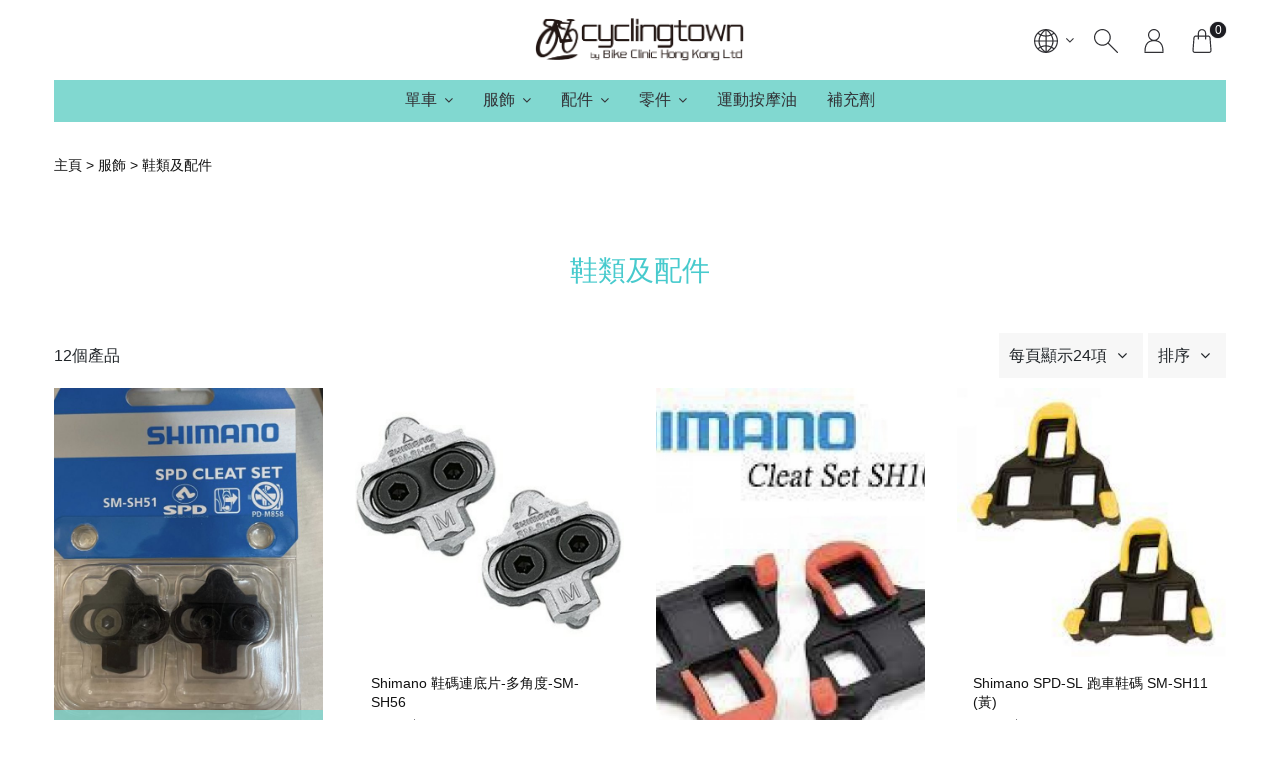

--- FILE ---
content_type: text/html; charset=UTF-8
request_url: https://cyclingtown.hk/categories/152/%E9%9E%8B%E9%A1%9E%E5%8F%8A%E9%85%8D%E4%BB%B6
body_size: 41585
content:
<!DOCTYPE html>
<html lang="zh-HK">
<head prefix="og: http://ogp.me/ns# fb: http://ogp.me/ns/fb# product: http://ogp.me/ns/product#">
    <meta charset="utf-8">
    <title> 鞋類及配件 - cyclingtown </title>
    <meta http-equiv="X-UA-Compatible" content="IE=edge">
    <meta http-equiv="Content-Language" content="zh-HK">
    <meta name="viewport" content="width=device-width, initial-scale=1">
    <!-- For Google -->
    <meta name="description" content="" />
    <meta name="keywords" content="cycling, racing, " />

    <meta name="author" content="cyclingtown" >
    <meta name="copyright" content="© 2026 StoreBerry. All Right Reserved." />
    <meta name="application-name" content="StoreBerry" />

    <!-- For Facebook -->
    <meta property="og:title" content="cyclingtown" />
    <meta property="og:type" content="article" />
    <meta property="og:image" content="https://images.storeberry.chat/shops/p056/logo/3ZKEMdXbut0HAGYmD5NuqXAdQkp9zzKl.png" />
    <meta property="og:url" content="https://cyclingtown.hk" />
    <meta property="og:description" content="" />

            <link rel="alternate" hreflang="zh-HK" href="https://cyclingtown.hk/categories/152/%E9%9E%8B%E9%A1%9E%E5%8F%8A%E9%85%8D%E4%BB%B6?lang=zh-HK" />
        <link rel="alternate" hreflang="en-HK" href="https://cyclingtown.hk/categories/152/%E9%9E%8B%E9%A1%9E%E5%8F%8A%E9%85%8D%E4%BB%B6?lang=en-HK" />
        <link rel="alternate" hreflang="x-default" href="https://cyclingtown.hk/categories/152/%E9%9E%8B%E9%A1%9E%E5%8F%8A%E9%85%8D%E4%BB%B6" />
    
    

    
    <meta name="csrf-token" content="soVQzxcRH7aUO9wzN2CJMmSPHsMooAGFM3b8O6bk">
    <link rel="preconnect" href="https://fonts.gstatic.com">
    <link rel="stylesheet" href="https://cyclingtown.hk/css/purecss060/pure-min.css" type="text/css">
    <!--[if gt IE 8]><!-->
    <link rel="stylesheet" href="https://cyclingtown.hk/css/purecss060/grids-responsive-min.css" type="text/css">
    <!--<![endif]-->
        <link href="https://cyclingtown.hk/css/alertify/alertify.min.css" rel="stylesheet" >
    <link href="https://cyclingtown.hk/css/alertify/themes/default.min.css" rel="stylesheet">
    <link rel="stylesheet" href="https://cyclingtown.hk/css/font-awesome.min.css"  type="text/css">
    <link href="https://fonts.googleapis.com/css?family=Poppins:100,200,300,400,500" rel="stylesheet">
<link rel="stylesheet" href="/css/styles.css?id=0ce1e6c73d3ef99f66826f66940ebfe5" type="text/css" media="screen" charset="utf-8">
<!-- <link rel="stylesheet" href="https://cyclingtown.hk/css/mediaquery.min.css" type="text/css" media="screen" charset="utf-8"> -->

    <link rel="stylesheet" href="/css/page/collection-styleone.min.css?id=68b329da9893e34099c7d8ad5cb9c940"  type="text/css">
<link rel="stylesheet" href="/css/element/fn-dropdown.min.css?id=e1fa07b8de55faa50d4f1c2e5a644d32">
<link rel="stylesheet" href="https://cyclingtown.hk/plugins/fotorama464/fotorama.css"  type="text/css">

        <script src="https://cyclingtown.hk/js/lib/vue.min.js?v=2.6.11" type="text/javascript"></script>
    
    
                <script type="text/javascript">
document.addEventListener('DOMContentLoaded', function(){
    new Vue({
        data(){
            return {
                observer: null,
                styles: {
                    ':root': {
                        // site
                        // New

                        '--bs-theme-color':'#81d8d0',
                        '--bs-bg-color':'#ffffff',
                        '--bs-bg-content-color': '#f6f6f6',
                        '--bs-bg-login-block-color': '',
                        '--bs-line-color':'#81d8d0',
                        '--bs-heading-font-family': "'Microsoft JhengHei', -apple-system, \"PingFang TC\",\"PingFang HK\",\"PingFang SC\", \"\\5FAE\\8EDF\\6B63\\9ED1\\9AD4\", Arial, sans-serif",
                        '--bs-heading-font-color':'#47cacd',
                        '--bs-content-font-family': "'Microsoft JhengHei', -apple-system, \"PingFang TC\",\"PingFang HK\",\"PingFang SC\", \"\\5FAE\\8EDF\\6B63\\9ED1\\9AD4\", Arial, sans-serif",
                        '--bs-content-font-color':'#121212',

                        '--bs-link-color':'#313135',
                        '--bs-link-hover-color':'#313135',
                        // b i u

                        '--bs-primary-btn-color':'#81d8d0',
                        '--bs-primary-btn-hover-color':'#b2fff',
                        '--bs-primary-btn-text-color':'#313135',
                        '--bs-primary-btn-text-hover-color':'#313135',
                        '--bs-second-btn-color':'#999999',
                        '--bs-second-btn-hover-color':'#acacac',
                        '--bs-second-btn-text-color':'#313135',
                        '--bs-second-btn-text-hover-color':'#313135',

                        // header
                        '--bs-header-menu-trans-font-color' : '#ffffff',
                        '--bs-header-menu-trans-icon-color' : '#ffffff',
                        '--bs-header-bg-color' : '#ffffff',
                        '--bs-header-menu-font-color' : '#313135',
                        '--bs-header-menu-bg-color' : '#81d8d0',
                        '--bs-header-menu-bg-hover-color': '#b2ffff',
                        '--bs-header-height' : '80px',

                        '--bs-header-menu-second-font-color' : '#313135',
                        '--bs-header-menu-second-bg-color' : '#ffffff',
                        '--bs-header-menu-second-bg-hover-color' : '#ffffff',
                        '--bs-header-menu-ter-font-color' : '#313135',
                        '--bs-header-menu-ter-bg-color' : '#f6f6f6',
                        '--bs-header-menu-ter-bg-hover-color' : '#f6f6f6',
                        '--bs-header-icon-color' : '#313135',


                        '--bs-pd-title-color' : '#313135',
                        '--bs-pd-qty-btn-bg-color': '#d3d3d4',
                        '--bs-pd-qty-btn-bg-hover-color': '#313135',
                        '--bs-pd-qty-btn-color':'#313135',
                        '--bs-pd-qty-btn-hover-color':'#ffffff',
                        '--bs-pb-title-text-align' : 'left',
                        '--bs-pb-wrap-padding-size' : '0 16px',
                        '--bs-pb-content-padding-size':'0',
                        '--bs-negative-padding-size':'-16px',

                        '--bs-footer-bg-color': '#81d8d0',
                        '--bs-footer-line-color': '#cdcdcd',
                        '--bs-footer-title-color': '#333333',
                        '--bs-footer-text-color': '#333333',
                        '--bs-footer-link-color': '#333333',
                        '--bs-footer-link-hover-color': '#333333',
                        '--bs-footer-social-icon-bg-color': '#303030',
                        '--bs-footer-social-icon-color': '#cdcdcd',
                        '--bs-footer-payment-icon-color': '#333333'

                    }
                },
                classes: {
                    body: {
                        'menu-transparent' : '',
                        'card-wrapper' : '',
                    },
                    '#menu-bar': {
                        'transparent' : '',
                    },
                    '#menulist':{
                        'animate-line' : '',
                    },
                }
            }
        },
        created(){
            this.loadStyles();
            this.loadClasses();
            document.body.classList.remove('page-loading');
        },
        methods:{
            loadStyles(){
                var styles = this.styles;
                var styleElm = document.createElement("style");
                // var styleSheet = styleElm.sheet;
                for(var i=0; i<Object.keys(styles).length; i++){
                    var propStr = '';
                    var selector = Object.keys(styles)[i];
                    var selector_styles = styles[Object.keys(styles)[i]];
                    for(var style_i=0; style_i<Object.keys(selector_styles).length; style_i++){
                        var selector_style = Object.keys(selector_styles)[style_i];
                        var selector_style_value = selector_styles[Object.keys(selector_styles)[style_i]];
                        if(selector_style_value){
                            propStr += selector_style +': ' + selector_style_value + ';'
                        }
                    }
                    styleElm.innerHTML+=(selector + '{' + propStr + '}');
                }
                document.head.appendChild(styleElm);
            },
            loadClasses(){
                var classes = this.classes;
                for(var i=0; i<Object.keys(classes).length; i++){
                    var selector = Object.keys(classes)[i];
                    var selector_classes = classes[Object.keys(classes)[i]];
                    var elms = document.querySelectorAll(selector);
                    for(var elm_i=0; elm_i<elms.length; elm_i++){
                        if(elms[elm_i] && elms[elm_i].classList){
                            for(var class_i=0; class_i<Object.keys(selector_classes).length; class_i++){
                                var selector_class = Object.keys(selector_classes)[class_i];
                                var selector_class_enable = selector_classes[Object.keys(selector_classes)[class_i]];
                                if(selector_class_enable == 1){
                                    elms[elm_i].classList.add(selector_class);
                                }
                            }
                        }
                    }
                }
            }
        }
    })
})
</script>

<style type="text/css">
        .content-inner, .content-wrapper, .content-wrapper .content-inner,
    #login-page .content-wrapper, #login-page .content-wrapper .content-inner{
        /* background: #ffffff; */
    }
            .content-wrapper .content-inner .cart-order .block-zone,
    .content-wrapper .content-inner #my-account-menu .menu-content .personal_detail,
    .content-wrapper .content-inner #my-account-menu .menu-content .menu_detail ul{
        /* background: #f6f6f6; */
    }
        /*     .border-top-grey1,
    .border-mini-top-grey1,

    .module_zone .zone_title .title:after,
    .module_zone .zone_title .title:before{
        border-color: #81d8d0 !important;
    }
             */
        h1, h2, h3, h4, h5, h6{
        font-family: 'Microsoft JhengHei',\5FAE\8EDF\6B63\9ED1\9AD4, 'PingFang TC','PingFang HK','PingFang SC',Open Sans,\9ED1\4F53,sans-serif;
    }
            h1, h2, h3, h4, h5, h6,
    h1 > span,
    h1.product-name,
    .content-wrapper .content-inner .cart-order .block-zone .block-content .block-header h2.title,
    .content-wrapper .content-inner .cart-order .block-zone .block-content .block-header h1.title,
    .content-wrapper .content-inner .cart-order .block-zone .block-content.order-info .block-header h2.title{
        /* color: #47cacd; */
    }
            body, .content-inner, .content-wrapper, .pure-g [class*=pure-u]{
        font-family: 'Microsoft JhengHei',\5FAE\8EDF\6B63\9ED1\9AD4, 'PingFang TC','PingFang HK','PingFang SC',Open Sans,\9ED1\4F53,sans-serif;
    }
                .content-inner, .content-wrapper,
    .content-inner label, .content-wrapper label{
        /* color: #121212; */
    }
            .content-inner a:not(.kbtn):not(.pure-button):not(.normal-button),
    .content-wrapper a:not(.kbtn):not(.pure-button):not(.normal-button){
        /* color: #313135; */
    }
            .content-inner a:not(.kbtn):not(.pure-button):not(.normal-button):hover,
    .content-wrapper a:not(.kbtn):not(.pure-button):not(.normal-button):hover{
        /* color: #313135; */
    }
                    .pure-button,
    #product_detail_block #product_detail_content .add-to-cart,
    .list-horizontal-section .content-row .item .button a,
    .list-vertical-section .content-row .item .button a,
    .kbtn.continue-shop{
        background: #81d8d0;
    }
    .border-left-orange1{
        box-shadow: inset 5px 0 0 0 #81d8d0;
    }
    #samll_shopping_cart .product_img_row .mini-promotion-name{
        border-color: #81d8d0 !important;
    }
    .border-mini-left-orange1{
        /*box-shadow: inset 5px 0 0 0 #81d8d0;*/
    }
            .pure-button:hover,
    #product_detail_block #product_detail_content .add-to-cart:hover,
    .list-horizontal-section .content-row .item .button a:hover,
    .list-vertical-section .content-row .item .button a:hover,
    .kbtn.continue-shop:hover{
        background: #b2fff;
    }
            .pure-button,
    #product_detail_block #product_detail_content .add-to-cart,
    .list-horizontal-section .content-row .item .button a,
    .list-vertical-section .content-row .item .button a,
    .kbtn.continue-shop{
        color: #313135;
    }
            .pure-button:hover,
    #product_detail_block #product_detail_content .add-to-cart:hover,
    .list-horizontal-section .content-row .item .button a:hover,
    .list-vertical-section .content-row .item .button a:hover,
    .kbtn.continue-shop:hover{
        color: #313135;
    }
            .pure-button.secondary-button{
        /* background: #999999; */
    }
            .pure-button.secondary-button:hover{
        /* background: #acacac; */
    }
            .pure-button.secondary-button{
        /* color: #313135; */
    }
            .pure-button.secondary-button:hover{
        /* color: #313135; */
    }
    </style>

    
        
    
    </head>

<body id="" class="clearfix page-loading theme-2  ">
    
    <!-- Scroll to top button -->
    <a href="#" class="scrollToTop"><i class="fa fa-arrow-up fa-2x"></i></a>

    <div class="layout_containner clearfix">
        <nav id="slide-menu" class="slide-menu">
    <div class="slide-menu-bg close"></div>
    <div class="close-button">
        <a class="home" title="主頁" href="https://cyclingtown.hk">主頁</a>
        <div class="close" title="關閉">
            <span class="uppercase">關閉</span>
            <i class="fa fa-times" aria-hidden="true"></i>
        </div>
    </div>
    <div class="slide-menu-inner">
        <div id="mobile-menu-search" class="search-block ">
    <a href="javascript:void(0)" class="pure-menu-link open_search">
        <div class="menu_icon"  title="搜尋">
            <svg viewBox="0 0 100 100" style="enable-background:new 0 0 100 100;">
                <path d="M99.27,95.73L61.45,57.91C66.77,51.77,70,43.77,70,35C70,15.67,54.33,0,35,0C15.67,0,0,15.67,0,35s15.67,35,35,35
                    c8.77,0,16.77-3.23,22.91-8.55l37.82,37.82c0.49,0.49,1.13,0.73,1.77,0.73s1.28-0.24,1.77-0.73
                    C100.24,98.29,100.24,96.71,99.27,95.73z M5,35C5,18.46,18.46,5,35,5s30,13.46,30,30S51.54,65,35,65S5,51.54,5,35z"/>
            </svg>
        </div>
    </a>
    <div class="drop_search">
        <form class="search-form" method="get" action="https://cyclingtown.hk/product/search">
            <div class="search-field">
                <input type="text" name="q" class="pure-u-24-24" placeholder="搜尋貨品">
                <label class="search-button">
                    <input class="submit-input" type="submit" value="搜尋">

                    <div class="menu_icon"  title="搜尋">
                        <svg viewBox="0 0 100 100" style="enable-background:new 0 0 100 100;">
                            <path d="M99.27,95.73L61.45,57.91C66.77,51.77,70,43.77,70,35C70,15.67,54.33,0,35,0C15.67,0,0,15.67,0,35s15.67,35,35,35
                                c8.77,0,16.77-3.23,22.91-8.55l37.82,37.82c0.49,0.49,1.13,0.73,1.77,0.73s1.28-0.24,1.77-0.73
                                C100.24,98.29,100.24,96.71,99.27,95.73z M5,35C5,18.46,18.46,5,35,5s30,13.46,30,30S51.54,65,35,65S5,51.54,5,35z"/>
                        </svg>
                    </div>
                </label>
            </div>
        </form>
    </div>
</div>
        <ul class="menu-items">
                                        <li class="menu-item menu-has-children ">
                                    <a class="menu-toggle"></a>

                                        <a href="https://cyclingtown.hk/categories/121/%E5%96%AE%E8%BB%8A" title="單車">單車</a>
                    
                                        <ul class="menu-items">
                                                                            <li class="menu-item   ">
                                                                                    <a href="https://cyclingtown.hk/categories/125/%E4%BC%91%E9%96%92%E8%BB%8A" title="休閒車">休閒車</a>
                            
                                                    </li>
                                                                            <li class="menu-item   ">
                                                                                    <a href="https://cyclingtown.hk/categories/122/%E5%85%92%E7%AB%A5%E5%96%AE%E8%BB%8A" title="兒童單車">兒童單車</a>
                            
                                                    </li>
                                                                            <li class="menu-item   ">
                                                                                    <a href="https://cyclingtown.hk/categories/124/%E5%85%AC%E8%B7%AF%E8%BB%8A" title="公路車">公路車</a>
                            
                                                    </li>
                                                                            <li class="menu-item   ">
                                                                                    <a href="https://cyclingtown.hk/categories/123/%E6%91%BA%E7%96%8A%E8%BB%8A" title="摺疊車">摺疊車</a>
                            
                                                    </li>
                                                                            <li class="menu-item   ">
                                                                                    <a href="https://cyclingtown.hk/categories/127/%E8%BB%8A%E6%9E%B6%E5%8F%8A%E5%89%8D%E5%8F%89" title="車架及前叉">車架及前叉</a>
                            
                                                    </li>
                                            </ul>
                    
                            </li>
                                        <li class="menu-item menu-has-children ">
                                    <a class="menu-toggle"></a>

                                        <a href="https://cyclingtown.hk/categories/143/%E6%9C%8D%E9%A3%BE" title="服飾">服飾</a>
                    
                                        <ul class="menu-items">
                                                                            <li class="menu-item  menu-has-children ">
                                                        <a class="menu-toggle"></a>
                                                                                    <a href="https://cyclingtown.hk/categories/148/%E6%89%8B%E5%A5%97" title="手套">手套</a>
                            
                                                        <ul class="menu-items">
                                                                <li class="menu-item">
                                                                        <a href="https://cyclingtown.hk/categories/150/%E5%85%92%E7%AB%A5%E6%89%8B%E5%A5%97">兒童手套</a>
                                                                    </li>
                                                                <li class="menu-item">
                                                                        <a href="https://cyclingtown.hk/categories/149/%E6%88%90%E4%BA%BA%E6%89%8B%E5%A5%97">成人手套</a>
                                                                    </li>
                                                            </ul>
                                                    </li>
                                                                            <li class="menu-item   ">
                                                                                    <a href="https://cyclingtown.hk/categories/144/%E7%9C%BC%E9%8F%A1" title="眼鏡">眼鏡</a>
                            
                                                    </li>
                                                                            <li class="menu-item  menu-has-children ">
                                                        <a class="menu-toggle"></a>
                                                                                    <a href="https://cyclingtown.hk/categories/167/%E8%A1%A3%E6%9C%8D%E7%B3%BB%E5%88%97" title="衣服系列">衣服系列</a>
                            
                                                        <ul class="menu-items">
                                                                <li class="menu-item">
                                                                        <a href="https://cyclingtown.hk/categories/169/%E5%A5%B3%E8%A3%9D-Women">女裝 Women</a>
                                                                    </li>
                                                                <li class="menu-item">
                                                                        <a href="https://cyclingtown.hk/categories/168/%E7%94%B7%E8%A3%9D-Men">男裝 Men</a>
                                                                    </li>
                                                                <li class="menu-item">
                                                                        <a href="https://cyclingtown.hk/categories/170/%E7%AB%A5%E8%A3%9D-Kids">童裝 Kids</a>
                                                                    </li>
                                                            </ul>
                                                    </li>
                                                                            <li class="menu-item   ">
                                                                                    <a href="https://cyclingtown.hk/categories/151/%E8%AD%B7%E8%86%9D%E8%AD%B7%E8%82%98" title="護膝護肘">護膝護肘</a>
                            
                                                    </li>
                                                                            <li class="menu-item   ">
                                                                                    <a href="https://cyclingtown.hk/categories/152/%E9%9E%8B%E9%A1%9E%E5%8F%8A%E9%85%8D%E4%BB%B6" title="鞋類及配件">鞋類及配件</a>
                            
                                                    </li>
                                                                            <li class="menu-item  menu-has-children ">
                                                        <a class="menu-toggle"></a>
                                                                                    <a href="https://cyclingtown.hk/categories/145/%E9%A0%AD%E7%9B%94" title="頭盔">頭盔</a>
                            
                                                        <ul class="menu-items">
                                                                <li class="menu-item">
                                                                        <a href="https://cyclingtown.hk/categories/147/%E5%85%92%E7%AB%A5%E9%A0%AD%E7%9B%94">兒童頭盔</a>
                                                                    </li>
                                                                <li class="menu-item">
                                                                        <a href="https://cyclingtown.hk/categories/146/%E6%88%90%E4%BA%BA%E9%A0%AD%E7%9B%94">成人頭盔</a>
                                                                    </li>
                                                            </ul>
                                                    </li>
                                            </ul>
                    
                            </li>
                                        <li class="menu-item menu-has-children ">
                                    <a class="menu-toggle"></a>

                                        <a href="https://cyclingtown.hk/categories/129/%E9%85%8D%E4%BB%B6" title="配件">配件</a>
                    
                                        <ul class="menu-items">
                                                                            <li class="menu-item   ">
                                                                                    <a href="https://cyclingtown.hk/categories/137/%E5%85%85%E6%B0%A3%E7%94%A8%E5%93%81" title="充氣用品">充氣用品</a>
                            
                                                    </li>
                                                                            <li class="menu-item   ">
                                                                                    <a href="https://cyclingtown.hk/categories/132/%E5%96%AE%E8%BB%8A%E6%8E%9B%E6%9E%B6" title="單車掛架">單車掛架</a>
                            
                                                    </li>
                                                                            <li class="menu-item   ">
                                                                                    <a href="https://cyclingtown.hk/categories/131/%E5%96%AE%E8%BB%8A%E9%88%B4%E5%8F%8A%E9%8E%96" title="單車鈴及鎖">單車鈴及鎖</a>
                            
                                                    </li>
                                                                            <li class="menu-item   ">
                                                                                    <a href="https://cyclingtown.hk/categories/139/%E6%8A%8A%E5%B8%B6%E5%8F%8A%E6%8A%8A%E5%A5%97" title="把帶及把套">把帶及把套</a>
                            
                                                    </li>
                                                                            <li class="menu-item   ">
                                                                                    <a href="https://cyclingtown.hk/categories/142/%E6%93%8B%E6%B3%A5%E6%9D%BF" title="擋泥板">擋泥板</a>
                            
                                                    </li>
                                                                            <li class="menu-item   ">
                                                                                    <a href="https://cyclingtown.hk/categories/133/%E6%B0%B4%E5%A3%BA%E5%8F%8A%E6%B0%B4%E5%A3%BA%E6%9E%B6" title="水壺及水壺架">水壺及水壺架</a>
                            
                                                    </li>
                                                                            <li class="menu-item   ">
                                                                                    <a href="https://cyclingtown.hk/categories/138/%E6%BD%A4%E6%BB%91%E5%8F%8A%E6%B8%85%E6%BD%94" title="潤滑及清潔">潤滑及清潔</a>
                            
                                                    </li>
                                                                            <li class="menu-item   ">
                                                                                    <a href="https://cyclingtown.hk/categories/134/%E7%87%88" title="燈">燈</a>
                            
                                                    </li>
                                                                            <li class="menu-item   ">
                                                                                    <a href="https://cyclingtown.hk/categories/140/%E7%B6%AD%E4%BF%AE%E5%B7%A5%E5%85%B7" title="維修工具">維修工具</a>
                            
                                                    </li>
                                                                            <li class="menu-item   ">
                                                                                    <a href="https://cyclingtown.hk/categories/130/%E8%A2%8B%E9%A1%9E%E5%8F%8A%E7%B1%83%E5%AD%90" title="袋類及籃子">袋類及籃子</a>
                            
                                                    </li>
                                                                            <li class="menu-item   ">
                                                                                    <a href="https://cyclingtown.hk/categories/136/%E8%A8%93%E7%B7%B4%E5%99%A8%E5%85%B7" title="訓練器具">訓練器具</a>
                            
                                                    </li>
                                                                            <li class="menu-item   ">
                                                                                    <a href="https://cyclingtown.hk/categories/141/%E9%85%8D%E4%BB%B6%E6%8E%9B%E6%9E%B6" title="配件掛架">配件掛架</a>
                            
                                                    </li>
                                                                            <li class="menu-item   ">
                                                                                    <a href="https://cyclingtown.hk/categories/135/%E9%9B%BB%E5%AD%90%E7%94%A2%E5%93%81" title="電子產品">電子產品</a>
                            
                                                    </li>
                                            </ul>
                    
                            </li>
                                        <li class="menu-item menu-has-children ">
                                    <a class="menu-toggle"></a>

                                        <a href="https://cyclingtown.hk/categories/153/%E9%9B%B6%E4%BB%B6" title="零件">零件</a>
                    
                                        <ul class="menu-items">
                                                                            <li class="menu-item  menu-has-children ">
                                                        <a class="menu-toggle"></a>
                                                                                    <a href="https://cyclingtown.hk/categories/155/%E6%93%8D%E7%B8%B1%E8%A3%9D%E7%BD%AE" title="操縱裝置">操縱裝置</a>
                            
                                                        <ul class="menu-items">
                                                                <li class="menu-item">
                                                                        <a href="https://cyclingtown.hk/categories/156/%E5%89%8E%E8%BB%8A">剎車</a>
                                                                    </li>
                                                                <li class="menu-item">
                                                                        <a href="https://cyclingtown.hk/categories/160/%E5%A4%96%E8%83%8E%E5%8F%8A%E5%85%A7%E8%83%8E">外胎及內胎</a>
                                                                    </li>
                                                                <li class="menu-item">
                                                                        <a href="https://cyclingtown.hk/categories/158/%E5%BA%A7%E5%A2%8A%E5%8F%8A%E5%BA%A7%E7%AE%A1">座墊及座管</a>
                                                                    </li>
                                                                <li class="menu-item">
                                                                        <a href="https://cyclingtown.hk/categories/157/%E6%8A%8A%E6%89%8B%E5%8F%8A%E6%8A%8A%E7%AB%8B">把手及把立</a>
                                                                    </li>
                                                                <li class="menu-item">
                                                                        <a href="https://cyclingtown.hk/categories/159/%E8%85%B3%E8%B8%8F">腳踏</a>
                                                                    </li>
                                                                <li class="menu-item">
                                                                        <a href="https://cyclingtown.hk/categories/161/%E8%BC%AA%E7%B5%84%E5%8F%8A%E9%85%8D%E4%BB%B6">輪組及配件</a>
                                                                    </li>
                                                            </ul>
                                                    </li>
                                                                            <li class="menu-item   ">
                                                                                    <a href="https://cyclingtown.hk/categories/154/%E9%BD%92%E8%BC%AA%E5%8F%8A%E5%82%B3%E5%8B%95%E8%A3%9D%E7%BD%AE" title="齒輪及傳動裝置">齒輪及傳動裝置</a>
                            
                                                    </li>
                                            </ul>
                    
                            </li>
                                        <li class="menu-item  ">
                                                        <a href="https://cyclingtown.hk/categories/164/%E9%81%8B%E5%8B%95%E6%8C%89%E6%91%A9%E6%B2%B9"  title="運動按摩油" target="_self">運動按摩油</a>
                                                </li>
                                        <li class="menu-item  ">
                                                        <a href="https://cyclingtown.hk/categories/165/%E8%A3%9C%E5%85%85%E5%8A%91"  title="補充劑" target="_self">補充劑</a>
                                                </li>
                    </ul>
                <ul class="slide-submenu menu-items">
            <h3 class="title">語言</h3>
                            <li class="menu-item"><a href="https://cyclingtown.hk/lang/zh-HK"  class="active" >香港 - 繁體中文</a></li>
                            <li class="menu-item"><a href="https://cyclingtown.hk/lang/en-HK" >Hong Kong - English</a></li>
                    </ul>
                <ul class="slide-submenu menu-items">
            <h3 class="title">帳戶</h3>
                        <li class="menu-item">
                <a href="https://cyclingtown.hk/login">
                    登入                </a>
            </li>
                    </ul>
    </div>
</nav>
        <div class="main_wrapper clearfix">
            <div class="header">
                                <!-- headbar:-->
                                <!-- headbar End-->
                <!-- menu: -->
                <div id="menu-bar" class="pure-menu pure-menu-horizontal">
    <div class="container home-menu ">
        <div id="top-header">
            <div id="search-block-left" class="search-block ">
    <a href="javascript:void(0)" class="pure-menu-link open_search">
        <div class="menu_icon"  title="搜尋">
            <svg viewBox="0 0 100 100" style="enable-background:new 0 0 100 100;">
                <path d="M99.27,95.73L61.45,57.91C66.77,51.77,70,43.77,70,35C70,15.67,54.33,0,35,0C15.67,0,0,15.67,0,35s15.67,35,35,35
                    c8.77,0,16.77-3.23,22.91-8.55l37.82,37.82c0.49,0.49,1.13,0.73,1.77,0.73s1.28-0.24,1.77-0.73
                    C100.24,98.29,100.24,96.71,99.27,95.73z M5,35C5,18.46,18.46,5,35,5s30,13.46,30,30S51.54,65,35,65S5,51.54,5,35z"/>
            </svg>
        </div>
    </a>
    <div class="drop_search">
        <form class="search-form" method="get" action="https://cyclingtown.hk/product/search">
            <div class="search-field">
                <input type="text" name="q" class="pure-u-24-24" placeholder="搜尋貨品">
                <label class="search-button">
                    <input class="submit-input" type="submit" value="搜尋">

                    <div class="menu_icon"  title="搜尋">
                        <svg viewBox="0 0 100 100" style="enable-background:new 0 0 100 100;">
                            <path d="M99.27,95.73L61.45,57.91C66.77,51.77,70,43.77,70,35C70,15.67,54.33,0,35,0C15.67,0,0,15.67,0,35s15.67,35,35,35
                                c8.77,0,16.77-3.23,22.91-8.55l37.82,37.82c0.49,0.49,1.13,0.73,1.77,0.73s1.28-0.24,1.77-0.73
                                C100.24,98.29,100.24,96.71,99.27,95.73z M5,35C5,18.46,18.46,5,35,5s30,13.46,30,30S51.54,65,35,65S5,51.54,5,35z"/>
                        </svg>
                    </div>
                </label>
            </div>
        </form>
    </div>
</div>
            <div id="functional-tools" class="header-section functional-tools ">
    <div class="pure-menu pure-menu-horizontal">
        <ul class="pure-menu-list functional-items">
                        <li class="pure-menu-item button-lang">
                <div id="language_selector" class="language-selector pure-menu-has-children ">
    <a href="javascript:void(0)" class="pure-menu-link pure-menu-item ">
        <div class="menu_icon" >
            <svg viewBox="0 0 100 100" style="enable-background:new 0 0 100 100;">
                <path d="M50,0C22.39,0,0,22.39,0,50c0,27.61,22.39,50,50,50s50-22.39,50-50C100,22.39,77.61,0,50,0z M47.63,26.96
                    c-5.39-0.21-10.62-1.33-15.66-3.34c5.2-7.9,11.6-13.43,15.56-16.4L47.63,26.96z M47.66,31.96l0.08,15.54h-24.1
                    c0.53-7.45,2.77-13.99,5.77-19.57C35.29,30.36,41.43,31.72,47.66,31.96z M47.76,52.5l0.08,15.28c-6.6,0.16-13.04,1.59-19.16,4.22
                    c-2.86-5.5-4.88-12-5.14-19.5H47.76z M47.87,72.78l0.1,20.26c-4.23-2.84-11.31-8.39-16.77-16.73
                    C36.51,74.11,42.08,72.93,47.87,72.78z M52.87,72.91c5.33,0.41,10.51,1.69,15.53,3.83c-5.12,7.81-11.49,13.22-15.43,16.11
                    L52.87,72.91z M52.84,67.89L52.76,52.5h23.68c-0.34,7.62-2.5,14.26-5.47,19.89C65.14,69.82,59.08,68.32,52.84,67.89z M52.74,47.5
                    l-0.08-15.61c6.06-0.37,12.05-1.82,17.83-4.3c3.11,5.67,5.43,12.32,5.92,19.91H52.74z M52.63,26.89l-0.1-19.62
                    c3.93,2.95,10.2,8.36,15.35,16.03C62.94,25.35,57.85,26.55,52.63,26.89z M58.92,5.89c7.95,1.61,15.15,5.32,20.99,10.52
                    c-2.41,1.79-4.87,3.35-7.37,4.68C68.21,14.46,63.07,9.37,58.92,5.89z M27.28,21.47c-2.57-1.34-5.1-2.92-7.56-4.74
                    c5.9-5.38,13.24-9.21,21.36-10.85C36.87,9.42,31.65,14.63,27.28,21.47z M24.79,25.77c-3.24,6.15-5.65,13.4-6.17,21.73H5.07
                    C5.64,37.12,9.75,27.68,16.2,20.34C18.97,22.42,21.84,24.23,24.79,25.77z M18.54,52.5c0.25,8.4,2.44,15.64,5.56,21.73
                    c-2.77,1.51-5.45,3.27-8.04,5.28C9.7,72.19,5.64,62.8,5.07,52.5H18.54z M26.58,78.54c4.37,6.88,9.76,12.01,14.22,15.51
                    c-8.08-1.69-15.37-5.55-21.23-10.94C21.84,81.36,24.18,79.84,26.58,78.54z M73.03,78.98c2.38,1.3,4.71,2.8,7,4.49
                    c-5.65,5.07-12.58,8.73-20.25,10.44C63.9,90.47,68.87,85.5,73.03,78.98z M75.53,74.65c3.24-6.22,5.58-13.61,5.91-22.15h13.48
                    c-0.58,10.48-4.76,20.02-11.33,27.39C80.97,77.9,78.28,76.15,75.53,74.65z M81.42,47.5c-0.47-8.49-2.97-15.87-6.34-22.12
                    c2.87-1.54,5.68-3.34,8.41-5.4c6.63,7.39,10.86,16.98,11.44,27.52H81.42z"/>
            </svg>
        </div>
    </a>
    <div class="pure-menu-children pure-menu-list ">
                    <div class="pure-menu-item pure-menu-allow-hover ">
                <a href="https://cyclingtown.hk/lang/zh-HK"  class="active"  >香港 - 繁體中文</a>
            </div>
                    <div class="pure-menu-item pure-menu-allow-hover ">
                <a href="https://cyclingtown.hk/lang/en-HK"  >Hong Kong - English</a>
            </div>
            </div>
</div>
            </li>
                                                <li id="search_block_top" class="pure-menu-item button-search">
                <div id="top_search_block" class="search-block ">
    <a href="javascript:void(0)" class="pure-menu-link open_search">
        <div class="menu_icon"  title="搜尋">
            <svg viewBox="0 0 100 100" style="enable-background:new 0 0 100 100;">
                <path d="M99.27,95.73L61.45,57.91C66.77,51.77,70,43.77,70,35C70,15.67,54.33,0,35,0C15.67,0,0,15.67,0,35s15.67,35,35,35
                    c8.77,0,16.77-3.23,22.91-8.55l37.82,37.82c0.49,0.49,1.13,0.73,1.77,0.73s1.28-0.24,1.77-0.73
                    C100.24,98.29,100.24,96.71,99.27,95.73z M5,35C5,18.46,18.46,5,35,5s30,13.46,30,30S51.54,65,35,65S5,51.54,5,35z"/>
            </svg>
        </div>
    </a>
    <div class="drop_search">
        <form class="search-form" method="get" action="https://cyclingtown.hk/product/search">
            <div class="search-field">
                <input type="text" name="q" class="pure-u-24-24" placeholder="搜尋貨品">
                <label class="search-button">
                    <input class="submit-input" type="submit" value="搜尋">

                    <div class="menu_icon"  title="搜尋">
                        <svg viewBox="0 0 100 100" style="enable-background:new 0 0 100 100;">
                            <path d="M99.27,95.73L61.45,57.91C66.77,51.77,70,43.77,70,35C70,15.67,54.33,0,35,0C15.67,0,0,15.67,0,35s15.67,35,35,35
                                c8.77,0,16.77-3.23,22.91-8.55l37.82,37.82c0.49,0.49,1.13,0.73,1.77,0.73s1.28-0.24,1.77-0.73
                                C100.24,98.29,100.24,96.71,99.27,95.73z M5,35C5,18.46,18.46,5,35,5s30,13.46,30,30S51.54,65,35,65S5,51.54,5,35z"/>
                        </svg>
                    </div>
                </label>
            </div>
        </form>
    </div>
</div>
            </li>
            <li class="pure-menu-item button-account">
                                <a href="https://cyclingtown.hk/login" class="pure-menu-link">
                    <div class="menu_icon"  title="登入">
                        <svg viewBox="0 0 100 100" style="enable-background:new 0 0 100 100;">
                            <path d="M61.51,47.19C69.53,43.02,75,34.65,75,25C75,11.19,63.81,0,50,0S25,11.19,25,25c0,9.65,5.47,18.02,13.49,22.19
                                C8.39,53.93,10,87.6,10,100h80C90,87.6,91.61,53.93,61.51,47.19z M30,25c0-11.03,8.97-20,20-20c11.03,0,20,8.97,20,20
                                c0,11.03-8.97,20-20,20C38.97,45,30,36.03,30,25z M14.99,95c0.04-10.19,0.9-25.91,10.39-35.46C31.02,53.87,39.3,51,50,51
                                s18.98,2.87,24.62,8.54C84.11,69.09,84.97,84.81,85.01,95H14.99z"/>
                        </svg>
                    </div>
                </a>
                            </li>
                        <li class="pure-menu-item button-cart" id="samll_shopping_cart" ref="parent">
                <a href="https://cyclingtown.hk/checkout" class="pure-menu-link" ref="cart_link" v-on:click="openCart">
                    <span class="badge">
                        <div class="menu_icon" title="我的購物車">
                            <svg viewBox="0 0 100 100" style="enable-background:new 0 0 100 100;">
                                <path d="M86,37c0-5.5-5.6-10-10-10h-8.5v-9.5C67.5,7.85,59.65,0,50,0S32.5,7.85,32.5,17.5V27H24c-4.4,0-10,4.5-10,10l-4,53
                                    c0,5.5,5.6,10,10,10h60c4.4,0,10-4.5,10-10L86,37z M37.5,17.5C37.5,10.61,43.11,5,50,5s12.5,5.61,12.5,12.5V27h-25V17.5z M80,95H20
                                    c-1.8,0-4.88-2.38-5-4.86l3.98-52.77C19,37.25,19,37.13,19,37c0-2.53,3.16-5,5-5h8.5v9.5c0,1.38,1.12,2.5,2.5,2.5s2.5-1.12,2.5-2.5
                                    V32h25v9.5c0,1.38,1.12,2.5,2.5,2.5s2.5-1.12,2.5-2.5V32H76c1.84,0,5,2.47,5,5c0,0.13,0,0.25,0.01,0.38L85,90.14
                                    C84.88,92.62,81.8,95,80,95z"/>
                            </svg>
                        </div>
                        <span id="cart_summary_count">0</span>
                    </span>
                </a>
                <div class="shopping_cart_preview" v-if="show_preview" v-cloak ref="preview">
                    <div class="top">
                        <div class="title">我的購物車</div>
                        <div class="close" v-on:click="closeCart"><i class="fa fa-times"></i></div>
                    </div>
                    <template v-if="loading_cart">
                        <div class="loading">
                            <i class="fa fa-spinner fa-pulse fa-3x fa-fw"></i>
                        </div>
                    </template>
                    <template v-else>
                        <template v-if="cart.items && cart.items.length">
                           <div class="product-list">
                                <div v-show="removed_items" class="mini_removed_item">
                                    <a href="https://cyclingtown.hk/checkout">
                                        <i class="fa fa-exclamation-triangle" aria-hidden="true"></i> 某些商品已被移除                                    </a>
                                </div>
                                <div v-for="(item, index) in cart.items.filter( item => !item.is_addon_item )" class="product_img_row single-row">
                                    <div v-if="((index==0||cart.items[index-1].promotion_group != item.promotion_group || cart.items[index-1].promotion_group==null))&&item.promotion_group!=null" class="mini-promotion-name">
                                        {{item.promotion_name}}
                                    </div>
                                    <div :class="{ 'border-mini-left-orange1' :  (item.promotion_group!=null) }">
                                        <div class="product_img">
                                            <a :href="item.full_product_link" @click="onSelectCartItem(item)">
                                                <img class="pure-img" :src="item.image" title="product image">
                                            </a>
                                        </div>
                                        <span class="remove fright">
                                            <a class="deleteItem" @click="removeCartItem(item)"><i class="fa fa-trash-o"></i></a>
                                        </span>
                                        <span class="product_detail">
                                                                                        <!-- addon product -->
                                            <div v-if="item.addon_group_id && item.addon_meta.combine_addon_item" class="product-field">
                                                <span class="cart-item-netprice addon-netprice">{{ presentmentCurrencyPriceFormat(item.total_price_with_addon)}}</span>
                                                <small v-if="item.has_discount" class="cart-item-price">{{ presentmentCurrencyPriceFormat(item.price * item.qty)}}</small>
                                            </div>
                                            <!-- end addon product -->
                                            <div v-else class="product-field">
                                                <span class="cart-item-netprice">{{ presentmentCurrencyPriceFormat(item.net_price * item.qty)}}</span>
                                                <small v-if="item.has_discount" class="cart-item-price">{{ presentmentCurrencyPriceFormat(item.price * item.qty)}}</small>
                                            </div>
                                                                                        <div class="product-field"><span class="cart-item-name">{{item.name}} <span v-if="item.variant_name != '' "> ({{item.variant_name}})</span></span></div>
                                            <div class="product-field"><span class="cart-item-qty">數量: {{ item.qty }}</span></div>
                                            
                                            <div v-if="item.addon_group_id && item.addon_meta.combine_addon_item" class="product-field">
                                                <small v-html="renderLinkedAddonItems(item.addon_group_id)"></small>
                                            </div>
                                            
                                        </span>
                                        <div class="clear-fix"></div>
                                    </div>
                                    <!-- addon product -->
                                    <template v-for="(addon_item, index) in item.addon_items">
                                        <div class="addon-row" v-if="!addon_item.addon_meta.combine_addon_item">
    <div :class="{ 'border-mini-left-orange1' :  (addon_item.promotion_group!=null), 'addon-row-item': true }">
        <div class="product_img">
            <a :href="addon_item.full_product_link" @click="onSelectCartItem(item)">
                <img class="pure-img" :src="addon_item.image" title="product image">
            </a>
        </div>
        <span class="product_detail">
                        <div class="product-field">
                <span class="cart-item-netprice">{{ presentmentCurrencyPriceFormat(addon_item.net_price * addon_item.qty)}}</span>
                <small v-if="addon_item.has_discount" class="cart-item-price">{{ presentmentCurrencyPriceFormat(addon_item.price * addon_item.qty)}}</small>
            </div>
                        <div class="product-field"><span class="cart-item-name">{{addon_item.name}} <span v-if="item.variant_name != '' "> ({{addon_item.variant_name}})</span></span></div>
            <div class="product-field"><span class="cart-item-qty">數量: {{ addon_item.qty }}</span></div>
        </span>
        <div class="clear-fix"></div>
    </div>
</div>
                                    </template>
                                    <!-- end addon product -->
                                </div>
                            </div>
                                                        <div>
                                <div style="display: inline-block;float: left;padding-left: 10px">小計:</div>
                                <div style="display: inline-block;float: right;padding-right: 10px">{{ presentmentCurrencyPriceFormat(cart['subtotal']) }}</div>
                                <div style="clear: both;"></div>
                            </div>
                                                        <div class="bottom">
                                <a href="https://cyclingtown.hk/checkout" @click="onCheckout()"><div>結帳</div></a>
                            </div>
                        </template>
                        <template  v-else>
                            <div class="product-list">
                                <div v-show="removed_items" class="mini_removed_item">
                                    <a href="https://cyclingtown.hk/checkout">
                                        <i class="fa fa-exclamation-triangle" aria-hidden="true"></i> 某些商品已被移除                                    </a>
                                </div>
                                你的購物車沒有貨品。                            </div>
                        </template>
                    </template>
                </div>
            </li>
            
        </ul>
    </div>
</div>
            <div id="logo" class="sheader-section ">
        <a class="shop-logo" href="https://cyclingtown.hk" title="cyclingtown">
        <img src="https://images.storeberry.chat/shops/p056/logo/3ZKEMdXbut0HAGYmD5NuqXAdQkp9zzKl.png">
    </a>
    </div>

        </div>
    </div>
    <div class="clear-fix"></div>
    <div class="menulist-container">
        <div id="menulist" class="pure-menu-list-container fadeinout">
            <div class="mobile-menu-toggle"><i class="fa fa-bars" aria-hidden="true"></i> 主選單</div>
            <ul class="pure-menu-list">
                                                    <li class="menu-item pure-menu-item  pure-menu-allow-hover pure-menu-has-children ">
                                            <div class="menu-toggle"></div>
                                                <a href="https://cyclingtown.hk/categories/121/%E5%96%AE%E8%BB%8A" class="pure-menu-link">單車</a>
                                                                        <ul class="pure-menu-children ">
                                                                                        <li class="menu-item pure-menu-item  pure-menu-allow-hover ">
                                
                                                                <a href="https://cyclingtown.hk/categories/125/%E4%BC%91%E9%96%92%E8%BB%8A" class="pure-menu-link">休閒車</a>
                                
                                                            </li>
                                                                                        <li class="menu-item pure-menu-item  pure-menu-allow-hover ">
                                
                                                                <a href="https://cyclingtown.hk/categories/122/%E5%85%92%E7%AB%A5%E5%96%AE%E8%BB%8A" class="pure-menu-link">兒童單車</a>
                                
                                                            </li>
                                                                                        <li class="menu-item pure-menu-item  pure-menu-allow-hover ">
                                
                                                                <a href="https://cyclingtown.hk/categories/124/%E5%85%AC%E8%B7%AF%E8%BB%8A" class="pure-menu-link">公路車</a>
                                
                                                            </li>
                                                                                        <li class="menu-item pure-menu-item  pure-menu-allow-hover ">
                                
                                                                <a href="https://cyclingtown.hk/categories/123/%E6%91%BA%E7%96%8A%E8%BB%8A" class="pure-menu-link">摺疊車</a>
                                
                                                            </li>
                                                                                        <li class="menu-item pure-menu-item  pure-menu-allow-hover ">
                                
                                                                <a href="https://cyclingtown.hk/categories/127/%E8%BB%8A%E6%9E%B6%E5%8F%8A%E5%89%8D%E5%8F%89" class="pure-menu-link">車架及前叉</a>
                                
                                                            </li>
                                                    </ul>
                                                            </li>
                                                    <li class="menu-item pure-menu-item  pure-menu-allow-hover pure-menu-has-children ">
                                            <div class="menu-toggle"></div>
                                                <a href="https://cyclingtown.hk/categories/143/%E6%9C%8D%E9%A3%BE" class="pure-menu-link">服飾</a>
                                                                        <ul class="pure-menu-children ">
                                                                                        <li class="menu-item pure-menu-item  pure-menu-allow-hover pure-menu-has-children">
                                                                <div class="menu-toggle"></div>
                                
                                                                <a href="https://cyclingtown.hk/categories/148/%E6%89%8B%E5%A5%97" class="pure-menu-link">手套</a>
                                
                                                                <ul class="pure-menu-children ">
                                                                        <li class="menu-item pure-menu-item">
                                                                                <a href="https://cyclingtown.hk/categories/150/%E5%85%92%E7%AB%A5%E6%89%8B%E5%A5%97" class="pure-menu-link">兒童手套</a>
                                                                            </li>
                                                                        <li class="menu-item pure-menu-item">
                                                                                <a href="https://cyclingtown.hk/categories/149/%E6%88%90%E4%BA%BA%E6%89%8B%E5%A5%97" class="pure-menu-link">成人手套</a>
                                                                            </li>
                                                                    </ul>
                                                            </li>
                                                                                        <li class="menu-item pure-menu-item  pure-menu-allow-hover ">
                                
                                                                <a href="https://cyclingtown.hk/categories/144/%E7%9C%BC%E9%8F%A1" class="pure-menu-link">眼鏡</a>
                                
                                                            </li>
                                                                                        <li class="menu-item pure-menu-item  pure-menu-allow-hover pure-menu-has-children">
                                                                <div class="menu-toggle"></div>
                                
                                                                <a href="https://cyclingtown.hk/categories/167/%E8%A1%A3%E6%9C%8D%E7%B3%BB%E5%88%97" class="pure-menu-link">衣服系列</a>
                                
                                                                <ul class="pure-menu-children ">
                                                                        <li class="menu-item pure-menu-item">
                                                                                <a href="https://cyclingtown.hk/categories/169/%E5%A5%B3%E8%A3%9D-Women" class="pure-menu-link">女裝 Women</a>
                                                                            </li>
                                                                        <li class="menu-item pure-menu-item">
                                                                                <a href="https://cyclingtown.hk/categories/168/%E7%94%B7%E8%A3%9D-Men" class="pure-menu-link">男裝 Men</a>
                                                                            </li>
                                                                        <li class="menu-item pure-menu-item">
                                                                                <a href="https://cyclingtown.hk/categories/170/%E7%AB%A5%E8%A3%9D-Kids" class="pure-menu-link">童裝 Kids</a>
                                                                            </li>
                                                                    </ul>
                                                            </li>
                                                                                        <li class="menu-item pure-menu-item  pure-menu-allow-hover ">
                                
                                                                <a href="https://cyclingtown.hk/categories/151/%E8%AD%B7%E8%86%9D%E8%AD%B7%E8%82%98" class="pure-menu-link">護膝護肘</a>
                                
                                                            </li>
                                                                                        <li class="menu-item pure-menu-item  pure-menu-allow-hover ">
                                
                                                                <a href="https://cyclingtown.hk/categories/152/%E9%9E%8B%E9%A1%9E%E5%8F%8A%E9%85%8D%E4%BB%B6" class="pure-menu-link">鞋類及配件</a>
                                
                                                            </li>
                                                                                        <li class="menu-item pure-menu-item  pure-menu-allow-hover pure-menu-has-children">
                                                                <div class="menu-toggle"></div>
                                
                                                                <a href="https://cyclingtown.hk/categories/145/%E9%A0%AD%E7%9B%94" class="pure-menu-link">頭盔</a>
                                
                                                                <ul class="pure-menu-children ">
                                                                        <li class="menu-item pure-menu-item">
                                                                                <a href="https://cyclingtown.hk/categories/147/%E5%85%92%E7%AB%A5%E9%A0%AD%E7%9B%94" class="pure-menu-link">兒童頭盔</a>
                                                                            </li>
                                                                        <li class="menu-item pure-menu-item">
                                                                                <a href="https://cyclingtown.hk/categories/146/%E6%88%90%E4%BA%BA%E9%A0%AD%E7%9B%94" class="pure-menu-link">成人頭盔</a>
                                                                            </li>
                                                                    </ul>
                                                            </li>
                                                    </ul>
                                                            </li>
                                                    <li class="menu-item pure-menu-item  pure-menu-allow-hover pure-menu-has-children ">
                                            <div class="menu-toggle"></div>
                                                <a href="https://cyclingtown.hk/categories/129/%E9%85%8D%E4%BB%B6" class="pure-menu-link">配件</a>
                                                                        <ul class="pure-menu-children ">
                                                                                        <li class="menu-item pure-menu-item  pure-menu-allow-hover ">
                                
                                                                <a href="https://cyclingtown.hk/categories/137/%E5%85%85%E6%B0%A3%E7%94%A8%E5%93%81" class="pure-menu-link">充氣用品</a>
                                
                                                            </li>
                                                                                        <li class="menu-item pure-menu-item  pure-menu-allow-hover ">
                                
                                                                <a href="https://cyclingtown.hk/categories/132/%E5%96%AE%E8%BB%8A%E6%8E%9B%E6%9E%B6" class="pure-menu-link">單車掛架</a>
                                
                                                            </li>
                                                                                        <li class="menu-item pure-menu-item  pure-menu-allow-hover ">
                                
                                                                <a href="https://cyclingtown.hk/categories/131/%E5%96%AE%E8%BB%8A%E9%88%B4%E5%8F%8A%E9%8E%96" class="pure-menu-link">單車鈴及鎖</a>
                                
                                                            </li>
                                                                                        <li class="menu-item pure-menu-item  pure-menu-allow-hover ">
                                
                                                                <a href="https://cyclingtown.hk/categories/139/%E6%8A%8A%E5%B8%B6%E5%8F%8A%E6%8A%8A%E5%A5%97" class="pure-menu-link">把帶及把套</a>
                                
                                                            </li>
                                                                                        <li class="menu-item pure-menu-item  pure-menu-allow-hover ">
                                
                                                                <a href="https://cyclingtown.hk/categories/142/%E6%93%8B%E6%B3%A5%E6%9D%BF" class="pure-menu-link">擋泥板</a>
                                
                                                            </li>
                                                                                        <li class="menu-item pure-menu-item  pure-menu-allow-hover ">
                                
                                                                <a href="https://cyclingtown.hk/categories/133/%E6%B0%B4%E5%A3%BA%E5%8F%8A%E6%B0%B4%E5%A3%BA%E6%9E%B6" class="pure-menu-link">水壺及水壺架</a>
                                
                                                            </li>
                                                                                        <li class="menu-item pure-menu-item  pure-menu-allow-hover ">
                                
                                                                <a href="https://cyclingtown.hk/categories/138/%E6%BD%A4%E6%BB%91%E5%8F%8A%E6%B8%85%E6%BD%94" class="pure-menu-link">潤滑及清潔</a>
                                
                                                            </li>
                                                                                        <li class="menu-item pure-menu-item  pure-menu-allow-hover ">
                                
                                                                <a href="https://cyclingtown.hk/categories/134/%E7%87%88" class="pure-menu-link">燈</a>
                                
                                                            </li>
                                                                                        <li class="menu-item pure-menu-item  pure-menu-allow-hover ">
                                
                                                                <a href="https://cyclingtown.hk/categories/140/%E7%B6%AD%E4%BF%AE%E5%B7%A5%E5%85%B7" class="pure-menu-link">維修工具</a>
                                
                                                            </li>
                                                                                        <li class="menu-item pure-menu-item  pure-menu-allow-hover ">
                                
                                                                <a href="https://cyclingtown.hk/categories/130/%E8%A2%8B%E9%A1%9E%E5%8F%8A%E7%B1%83%E5%AD%90" class="pure-menu-link">袋類及籃子</a>
                                
                                                            </li>
                                                                                        <li class="menu-item pure-menu-item  pure-menu-allow-hover ">
                                
                                                                <a href="https://cyclingtown.hk/categories/136/%E8%A8%93%E7%B7%B4%E5%99%A8%E5%85%B7" class="pure-menu-link">訓練器具</a>
                                
                                                            </li>
                                                                                        <li class="menu-item pure-menu-item  pure-menu-allow-hover ">
                                
                                                                <a href="https://cyclingtown.hk/categories/141/%E9%85%8D%E4%BB%B6%E6%8E%9B%E6%9E%B6" class="pure-menu-link">配件掛架</a>
                                
                                                            </li>
                                                                                        <li class="menu-item pure-menu-item  pure-menu-allow-hover ">
                                
                                                                <a href="https://cyclingtown.hk/categories/135/%E9%9B%BB%E5%AD%90%E7%94%A2%E5%93%81" class="pure-menu-link">電子產品</a>
                                
                                                            </li>
                                                    </ul>
                                                            </li>
                                                    <li class="menu-item pure-menu-item  pure-menu-allow-hover pure-menu-has-children ">
                                            <div class="menu-toggle"></div>
                                                <a href="https://cyclingtown.hk/categories/153/%E9%9B%B6%E4%BB%B6" class="pure-menu-link">零件</a>
                                                                        <ul class="pure-menu-children ">
                                                                                        <li class="menu-item pure-menu-item  pure-menu-allow-hover pure-menu-has-children">
                                                                <div class="menu-toggle"></div>
                                
                                                                <a href="https://cyclingtown.hk/categories/155/%E6%93%8D%E7%B8%B1%E8%A3%9D%E7%BD%AE" class="pure-menu-link">操縱裝置</a>
                                
                                                                <ul class="pure-menu-children ">
                                                                        <li class="menu-item pure-menu-item">
                                                                                <a href="https://cyclingtown.hk/categories/156/%E5%89%8E%E8%BB%8A" class="pure-menu-link">剎車</a>
                                                                            </li>
                                                                        <li class="menu-item pure-menu-item">
                                                                                <a href="https://cyclingtown.hk/categories/160/%E5%A4%96%E8%83%8E%E5%8F%8A%E5%85%A7%E8%83%8E" class="pure-menu-link">外胎及內胎</a>
                                                                            </li>
                                                                        <li class="menu-item pure-menu-item">
                                                                                <a href="https://cyclingtown.hk/categories/158/%E5%BA%A7%E5%A2%8A%E5%8F%8A%E5%BA%A7%E7%AE%A1" class="pure-menu-link">座墊及座管</a>
                                                                            </li>
                                                                        <li class="menu-item pure-menu-item">
                                                                                <a href="https://cyclingtown.hk/categories/157/%E6%8A%8A%E6%89%8B%E5%8F%8A%E6%8A%8A%E7%AB%8B" class="pure-menu-link">把手及把立</a>
                                                                            </li>
                                                                        <li class="menu-item pure-menu-item">
                                                                                <a href="https://cyclingtown.hk/categories/159/%E8%85%B3%E8%B8%8F" class="pure-menu-link">腳踏</a>
                                                                            </li>
                                                                        <li class="menu-item pure-menu-item">
                                                                                <a href="https://cyclingtown.hk/categories/161/%E8%BC%AA%E7%B5%84%E5%8F%8A%E9%85%8D%E4%BB%B6" class="pure-menu-link">輪組及配件</a>
                                                                            </li>
                                                                    </ul>
                                                            </li>
                                                                                        <li class="menu-item pure-menu-item  pure-menu-allow-hover ">
                                
                                                                <a href="https://cyclingtown.hk/categories/154/%E9%BD%92%E8%BC%AA%E5%8F%8A%E5%82%B3%E5%8B%95%E8%A3%9D%E7%BD%AE" class="pure-menu-link">齒輪及傳動裝置</a>
                                
                                                            </li>
                                                    </ul>
                                                            </li>
                                                    <li class="menu-item pure-menu-item  pure-menu-allow-hover  ">
                                                                    <a href="https://cyclingtown.hk/categories/164/%E9%81%8B%E5%8B%95%E6%8C%89%E6%91%A9%E6%B2%B9" class="pure-menu-link">運動按摩油</a>
                                                            </li>
                                                    <li class="menu-item pure-menu-item  pure-menu-allow-hover  ">
                                                                    <a href="https://cyclingtown.hk/categories/165/%E8%A3%9C%E5%85%85%E5%8A%91" class="pure-menu-link">補充劑</a>
                                                            </li>
                                <li class="more-item pure-menu-item pure-menu-allow-hover">
                    <a class="pure-menu-link"><i class="fa fa-ellipsis-h" aria-hidden="true"></i></a>
                    <ul class="pure-menu-children more-item-menu">

                    </ul>
                </li>
            </ul>
        </div>
    </div>
</div>

                <!-- menu End -->
                            </div>
            <div class="content-wrapper">
                <!-- slider: -->
                                <!-- slider End -->
                <div class="content-inner clearfix">
                        <div class="breadcrumbs container">
        <a href="https://cyclingtown.hk" class="home">主頁</a>
                    <span class="seperator"></span>
                    <a class="breadcrumb-item" href="https://cyclingtown.hk/categories/143/%E6%9C%8D%E9%A3%BE">服飾</a>
                        <span class="seperator"></span>
                    <span class="breadcrumb-item">鞋類及配件</span>
            </div>
                    <!-- content: -->
                    <div id="app-index" class="content container" v-cloak>
    <div class="pure-g">
        <div class="left-col-layout pure-u-1 pure-u-md-4-4 pure-u-lg-4-4">
                        <form id="filter-form" v-on:submit.prevent :action="index_link" method="get" class="hide">
                <input type="hidden" name="pg_limit" v-model="pg_limit">
                <input type="hidden" id="sortField" name="sort_field" v-model="sortField">
                <input type="hidden" id="brands" name="brand_ids" v-model="filter.brand_ids">
            </form>
            <section class="category-sect mspace">
                <div class="zone_title">
                                        <h1 class="title text-center">
                        <span>鞋類及配件</span>
                     </h1>
                                     </div>

                <div class="category-filters fn-dropdown margin-bottom">
                    <div class="filter-right desktop-only">
                                                                        <div class="item-per-page dropdown">
                            <button class="dropbtn">
                                <span >{{pg_limit_arr[pg_limit]}}<i class="fa fa-angle-down" style="margin-left:10px;"></i></span>
                            </button>
                            <div class="dropdown-content" style="right:0;">
                                <a class="normal-button" v-for="(val, key) in pg_limit_arr" @click="changePageLimit(key)" href="#">{{val}}</a>
                            </div>
                        </div>
                        <div class="order-by dropdown">
                            <button class="dropbtn">
                                <span v-if="sortField == ''">排序<i class="fa fa-angle-down" style="margin-left:10px;"></i></span>
                                <span v-else>{{sortFieldMapping[sortField]}}<i class="fa fa-angle-down" style="margin-left:10px;"></i></span>
                            </button>
                            <div class="dropdown-content" style="right:0;">
                                <a class="normal-button" v-for="(val, field) in sortFieldMapping" @click="applySortBy(field)" href="#">{{val}}</a>
                            </div>
                        </div>
                    </div>
                    <div class="filter-right mobile-filters d-lg-none">
                                                                        <button type="button" class="tab" :class="{active:showSortDropdown}" @click="toggleSortDropdown">
                            <svg width="21" height="20" viewBox="0 0 21 20" fill="none" xmlns="http://www.w3.org/2000/svg">
                                <path d="M12.3725 2.08437H1.875C1.52938 2.08437 1.25 2.36375 1.25 2.70937C1.25 3.055 1.52938 3.33437 1.875 3.33437H12.3725C12.7181 3.33437 12.9975 3.055 12.9975 2.70937C12.9975 2.36375 12.7181 2.08437 12.3725 2.08437Z" fill="black"/>
                                <path d="M12.3726 6.25063H4.47632C4.13069 6.25063 3.85132 6.53 3.85132 6.87563C3.85132 7.22125 4.13069 7.50063 4.47632 7.50063H12.3726C12.7182 7.50063 12.9976 7.22125 12.9976 6.87563C12.9976 6.53 12.7182 6.25063 12.3726 6.25063Z" fill="black"/>
                                <path d="M12.3724 11.4581H7.07739C6.73177 11.4581 6.45239 11.7375 6.45239 12.0831C6.45239 12.4287 6.73177 12.7081 7.07739 12.7081H12.3724C12.718 12.7081 12.9974 12.4287 12.9974 12.0831C12.9974 11.7375 12.718 11.4581 12.3724 11.4581Z" fill="black"/>
                                <path d="M12.3725 16.6656H9.67871C9.33309 16.6656 9.05371 16.945 9.05371 17.2906C9.05371 17.6363 9.33309 17.9156 9.67871 17.9156H12.3725C12.7181 17.9156 12.9975 17.6363 12.9975 17.2906C12.9975 16.945 12.7181 16.6656 12.3725 16.6656Z" fill="black"/>
                                <path d="M17.1107 2.08437C16.7651 2.08437 16.4857 2.36375 16.4857 2.70937V15.7819L15.2882 14.5844C15.0438 14.34 14.6488 14.34 14.4045 14.5844C14.1601 14.8287 14.1601 15.2237 14.4045 15.4681L16.6688 17.7325C16.7907 17.8544 16.9507 17.9156 17.1107 17.9156C17.2707 17.9156 17.4307 17.8544 17.5526 17.7325L19.817 15.4681C20.0613 15.2237 20.0613 14.8287 19.817 14.5844C19.5726 14.34 19.1776 14.34 18.9332 14.5844L17.7357 15.7819V2.70937C17.7357 2.36375 17.4563 2.08437 17.1107 2.08437Z" fill="black"/>
                            </svg>
                        </button>
                        <button type="button" class="tab" :class="{active:showPageLimitDropdown}" @click="togglePageLimitDropdown">
                            <svg width="21" height="20" viewBox="0 0 21 20" fill="none" xmlns="http://www.w3.org/2000/svg">
                                <g clip-path="url(#clip0_27_15133)">
                                <path d="M20.25 9.46875L16.875 6.0625C16.6562 5.84375 16.3125 5.84375 16.0937 6.0625C15.875 6.28125 15.875 6.625 16.0937 6.84375L19.25 10L16.0937 13.1562C15.875 13.375 15.875 13.7188 16.0937 13.9375C16.1875 14.0312 16.3438 14.0938 16.4688 14.0938C16.5938 14.0938 16.75 14.0312 16.8437 13.9375L20.2187 10.5313C20.5625 10.25 20.5625 9.75 20.25 9.46875Z" fill="black"/>
                                <path d="M5.65625 6.0625C5.4375 5.84375 5.09375 5.84375 4.875 6.0625L1.5 9.46875C1.1875 9.75 1.1875 10.25 1.5 10.5313L4.875 13.9375C4.96875 14.0312 5.125 14.0938 5.25 14.0938C5.375 14.0938 5.53125 14.0312 5.625 13.9375C5.84375 13.7188 5.84375 13.375 5.625 13.1562L2.5 10L5.65625 6.84375C5.84375 6.625 5.84375 6.28125 5.65625 6.0625Z" fill="black"/>
                                <path d="M7.59375 9.125C7.09375 9.125 6.71875 9.53125 6.71875 10C6.71875 10.4687 7.125 10.875 7.59375 10.875C8.09375 10.875 8.46875 10.4687 8.46875 10C8.46875 9.53125 8.09375 9.125 7.59375 9.125Z" fill="black"/>
                                <path d="M10.9687 10.875C11.452 10.875 11.8437 10.4832 11.8437 10C11.8437 9.51675 11.452 9.125 10.9687 9.125C10.4855 9.125 10.0938 9.51675 10.0938 10C10.0938 10.4832 10.4855 10.875 10.9687 10.875Z" fill="black"/>
                                <path d="M14.4062 10.875C14.8895 10.875 15.2812 10.4832 15.2812 10C15.2812 9.51675 14.8895 9.125 14.4062 9.125C13.923 9.125 13.5312 9.51675 13.5312 10C13.5312 10.4832 13.923 10.875 14.4062 10.875Z" fill="black"/>
                                </g>
                                <defs>
                                <clipPath id="clip0_27_15133">
                                <rect width="20" height="20" fill="white" transform="translate(0.875)"/>
                                </clipPath>
                                </defs>
                            </svg>
                        </button>

                        <div class="mobile-pop d-lg-none" v-show="showSortDropdown">
                            <div class="pop-card">
                                <a class="normal-button"
                                v-for="(val, field) in sortFieldMapping"
                                :class="{ 'is-active': sortField === field }"
                                @click="applySortBy(field)" href="#">
                                {{val}}
                                </a>
                            </div>
                        </div>

                        <div class="mobile-pop d-lg-none" v-show="showPageLimitDropdown">
                            <div class="pop-card">
                                <a class="normal-button"
                                v-for="(val, key) in pg_limit_arr"
                                :class="{ 'is-active': String(pg_limit) === String(key) }"
                                @click="changePageLimit(key)" href="#">
                                {{val}}
                                </a>
                            </div>
                        </div>

                       <div v-if="showBrandFilterMobile" class="d-lg-none">
                            <brand-filter-mobile-sheet
                                :item_list="cat_brands"
                                :selected_ids="filter.brand_ids"
                                :show_product_count="true"
                                @change-filter="changeBrandFilter"
                                @close="showBrandFilterMobile=false"
                            />
                        </div>
                    </div>

                    <div class="cat-list-header filter-left">
                        <div class="product-count" style="padding: 10px 0;color: #212529;font-size: 16px;">
                            12個產品
                        </div>
                    </div>
                </div>
                <div class="clear-fix"></div>

                                <div class="main-column">
                    <div class="products_zone mspace product_grid clearfix">
            <div class="grid-item">
    <div class="item-inner">

        <div class="product_img">
            <a
                href="https://cyclingtown.hk/product/1033/Shimano-SPD-Cleats-Set-SM-SH51"
                data-product-id="1033"
                @click="onSelectProductById(1033)"
            >
                
                                <img class="pure-img lazy" data-src="https://images.storeberry.chat/shops/p056/products/M/2108160457465c5854.jpg" data-hover-src="https://images.storeberry.chat/shops/p056/products/M/2108160457465c5854.jpg" data-default-src="https://images.storeberry.chat/shops/p056/products/M/2108160457465c5854.jpg" onmouseover="this.src=this.dataset.hoverSrc" onmouseout="this.src=this.dataset.defaultSrc">
                            </a>
                                            <div class="out_of_stock_tag">
                    <div class="out_of_stock_tag_bg"></div>
                    <div class="out_of_stock_tag_text"> 售罄 </div>
                </div>
                                        <div class="promotion_tag_wrapper">
                                                                        </div>
        </div>
        <div class="product_detail">
                                    <a
                class="product_name"
                href="https://cyclingtown.hk/product/1033/Shimano-SPD-Cleats-Set-SM-SH51"
                title="Shimano SPD Cleats Set SM-SH51"
                data-product-id="1033"
                @click="onSelectProductById(1033)"
            >
                Shimano SPD Cleats Set SM-SH51
            </a>
                                    <div class="product_price onsale-0" title="HKD $118.00">
                <div class="price-label">
                    <span class="presentment original-price">HKD $118.00</span>
                    <div class="sale-price">
                        <span class="presentment">HKD $118.00</span>
                                            </div>
                </div>
            </div>
                                                                    <div class="out_of_stock_tag_mobile"> 售罄 </div>
                                    </div>
    </div>
</div>
<div class="grid-item">
    <div class="item-inner">

        <div class="product_img">
            <a
                href="https://cyclingtown.hk/product/1035/Shimano-%E9%9E%8B%E7%A2%BC%E9%80%A3%E5%BA%95%E7%89%87-%E5%A4%9A%E8%A7%92%E5%BA%A6-SM-SH56"
                data-product-id="1035"
                @click="onSelectProductById(1035)"
            >
                
                                <img class="pure-img lazy" data-src="https://images.storeberry.chat/shops/p056/products/M/210816045340e66ed6.jpg" data-hover-src="https://images.storeberry.chat/shops/p056/products/M/210816045340e66ed6.jpg" data-default-src="https://images.storeberry.chat/shops/p056/products/M/210816045340e66ed6.jpg" onmouseover="this.src=this.dataset.hoverSrc" onmouseout="this.src=this.dataset.defaultSrc">
                            </a>
                                            <button @click="showProductDetail(1035, 1817, $event, 1 )" class="quick-add-to-cart pure-button">
                                        <span class="quick-add-to-cart-text">加入購物車</span>
                                        <span class="loading-text">處理中</span>
                </button>
                                        <div class="promotion_tag_wrapper">
                                                                        </div>
        </div>
        <div class="product_detail">
                                    <a
                class="product_name"
                href="https://cyclingtown.hk/product/1035/Shimano-%E9%9E%8B%E7%A2%BC%E9%80%A3%E5%BA%95%E7%89%87-%E5%A4%9A%E8%A7%92%E5%BA%A6-SM-SH56"
                title="Shimano 鞋碼連底片-多角度-SM-SH56"
                data-product-id="1035"
                @click="onSelectProductById(1035)"
            >
                Shimano 鞋碼連底片-多角度-SM-SH56
            </a>
                                    <div class="product_price onsale-0" title="HKD $118.00">
                <div class="price-label">
                    <span class="presentment original-price">HKD $118.00</span>
                    <div class="sale-price">
                        <span class="presentment">HKD $118.00</span>
                                            </div>
                </div>
            </div>
                                                    

                <button @click="showProductDetail(1035, 1817, $event, 1 )" class="quick-add-to-cart-mobile pure-button ">
                                        <span class="quick-add-to-cart-text">加入購物車</span>
                                        <span class="loading-text">處理中</span>
                                    </div>
    </div>
</div>
<div class="grid-item">
    <div class="item-inner">

        <div class="product_img">
            <a
                href="https://cyclingtown.hk/product/1036/Shimano-SPD-SL-%E8%B7%91%E8%BB%8A%E9%9E%8B%E7%A2%BC-SM-SH10-%28%E7%B4%85%29"
                data-product-id="1036"
                @click="onSelectProductById(1036)"
            >
                
                                <img class="pure-img lazy" data-src="https://images.storeberry.chat/shops/p056/products/M/210816045140d4856a.jpg" data-hover-src="https://images.storeberry.chat/shops/p056/products/M/210816045140d4856a.jpg" data-default-src="https://images.storeberry.chat/shops/p056/products/M/210816045140d4856a.jpg" onmouseover="this.src=this.dataset.hoverSrc" onmouseout="this.src=this.dataset.defaultSrc">
                            </a>
                                            <button @click="showProductDetail(1036, 1818, $event, 1 )" class="quick-add-to-cart pure-button">
                                        <span class="quick-add-to-cart-text">加入購物車</span>
                                        <span class="loading-text">處理中</span>
                </button>
                                        <div class="promotion_tag_wrapper">
                                                                        </div>
        </div>
        <div class="product_detail">
                                    <a
                class="product_name"
                href="https://cyclingtown.hk/product/1036/Shimano-SPD-SL-%E8%B7%91%E8%BB%8A%E9%9E%8B%E7%A2%BC-SM-SH10-%28%E7%B4%85%29"
                title="Shimano SPD-SL 跑車鞋碼 SM-SH10 (紅)"
                data-product-id="1036"
                @click="onSelectProductById(1036)"
            >
                Shimano SPD-SL 跑車鞋碼 SM-SH10 (紅)
            </a>
                                    <div class="product_price onsale-0" title="HKD $158.00">
                <div class="price-label">
                    <span class="presentment original-price">HKD $158.00</span>
                    <div class="sale-price">
                        <span class="presentment">HKD $158.00</span>
                                            </div>
                </div>
            </div>
                                                    

                <button @click="showProductDetail(1036, 1818, $event, 1 )" class="quick-add-to-cart-mobile pure-button ">
                                        <span class="quick-add-to-cart-text">加入購物車</span>
                                        <span class="loading-text">處理中</span>
                                    </div>
    </div>
</div>
<div class="grid-item">
    <div class="item-inner">

        <div class="product_img">
            <a
                href="https://cyclingtown.hk/product/1037/Shimano-SPD-SL-%E8%B7%91%E8%BB%8A%E9%9E%8B%E7%A2%BC-SM-SH11-%28%E9%BB%83%29"
                data-product-id="1037"
                @click="onSelectProductById(1037)"
            >
                
                                <img class="pure-img lazy" data-src="https://images.storeberry.chat/shops/p056/products/M/21081604480660121a.jpg" data-hover-src="https://images.storeberry.chat/shops/p056/products/M/21081604480660121a.jpg" data-default-src="https://images.storeberry.chat/shops/p056/products/M/21081604480660121a.jpg" onmouseover="this.src=this.dataset.hoverSrc" onmouseout="this.src=this.dataset.defaultSrc">
                            </a>
                                            <button @click="showProductDetail(1037, 1819, $event, 1 )" class="quick-add-to-cart pure-button">
                                        <span class="quick-add-to-cart-text">加入購物車</span>
                                        <span class="loading-text">處理中</span>
                </button>
                                        <div class="promotion_tag_wrapper">
                                                                        </div>
        </div>
        <div class="product_detail">
                                    <a
                class="product_name"
                href="https://cyclingtown.hk/product/1037/Shimano-SPD-SL-%E8%B7%91%E8%BB%8A%E9%9E%8B%E7%A2%BC-SM-SH11-%28%E9%BB%83%29"
                title="Shimano SPD-SL 跑車鞋碼 SM-SH11 (黃)"
                data-product-id="1037"
                @click="onSelectProductById(1037)"
            >
                Shimano SPD-SL 跑車鞋碼 SM-SH11 (黃)
            </a>
                                    <div class="product_price onsale-0" title="HKD $158.00">
                <div class="price-label">
                    <span class="presentment original-price">HKD $158.00</span>
                    <div class="sale-price">
                        <span class="presentment">HKD $158.00</span>
                                            </div>
                </div>
            </div>
                                                    

                <button @click="showProductDetail(1037, 1819, $event, 1 )" class="quick-add-to-cart-mobile pure-button ">
                                        <span class="quick-add-to-cart-text">加入購物車</span>
                                        <span class="loading-text">處理中</span>
                                    </div>
    </div>
</div>
<div class="grid-item">
    <div class="item-inner">

        <div class="product_img">
            <a
                href="https://cyclingtown.hk/product/1038/Shimano-SPD-SL-%E8%B7%91%E8%BB%8A%E9%9E%8B%E7%A2%BC-SM-SH12-%28%E8%97%8D%29"
                data-product-id="1038"
                @click="onSelectProductById(1038)"
            >
                
                                <img class="pure-img lazy" data-src="https://images.storeberry.chat/shops/p056/products/M/2108160445007c81c2.jpg" data-hover-src="https://images.storeberry.chat/shops/p056/products/M/2108160445007c81c2.jpg" data-default-src="https://images.storeberry.chat/shops/p056/products/M/2108160445007c81c2.jpg" onmouseover="this.src=this.dataset.hoverSrc" onmouseout="this.src=this.dataset.defaultSrc">
                            </a>
                                            <button @click="showProductDetail(1038, 1820, $event, 1 )" class="quick-add-to-cart pure-button">
                                        <span class="quick-add-to-cart-text">加入購物車</span>
                                        <span class="loading-text">處理中</span>
                </button>
                                        <div class="promotion_tag_wrapper">
                                                                        </div>
        </div>
        <div class="product_detail">
                                    <a
                class="product_name"
                href="https://cyclingtown.hk/product/1038/Shimano-SPD-SL-%E8%B7%91%E8%BB%8A%E9%9E%8B%E7%A2%BC-SM-SH12-%28%E8%97%8D%29"
                title="Shimano SPD-SL 跑車鞋碼 SM-SH12 (藍)"
                data-product-id="1038"
                @click="onSelectProductById(1038)"
            >
                Shimano SPD-SL 跑車鞋碼 SM-SH12 (藍)
            </a>
                                    <div class="product_price onsale-0" title="HKD $158.00">
                <div class="price-label">
                    <span class="presentment original-price">HKD $158.00</span>
                    <div class="sale-price">
                        <span class="presentment">HKD $158.00</span>
                                            </div>
                </div>
            </div>
                                                    

                <button @click="showProductDetail(1038, 1820, $event, 1 )" class="quick-add-to-cart-mobile pure-button ">
                                        <span class="quick-add-to-cart-text">加入購物車</span>
                                        <span class="loading-text">處理中</span>
                                    </div>
    </div>
</div>
<div class="grid-item">
    <div class="item-inner">

        <div class="product_img">
            <a
                href="https://cyclingtown.hk/product/1201/LOOK-KEO-Grip-%E9%9E%8B%E7%A2%BC"
                data-product-id="1201"
                @click="onSelectProductById(1201)"
            >
                
                                <img class="pure-img lazy" data-src="https://images.storeberry.chat/shops/p056/products/M/21081508165235581e.jpg" data-hover-src="https://images.storeberry.chat/shops/p056/products/M/2108150816530923bf.jpg" data-default-src="https://images.storeberry.chat/shops/p056/products/M/21081508165235581e.jpg" onmouseover="this.src=this.dataset.hoverSrc" onmouseout="this.src=this.dataset.defaultSrc">
                            </a>
                                            <button @click="showProductDetail(1201, 2017, $event, 0 )" class="quick-add-to-cart pure-button">
                                        <span class="quick-add-to-cart-text">加入購物車</span>
                                        <span class="loading-text">處理中</span>
                </button>
                                        <div class="promotion_tag_wrapper">
                                                                        </div>
        </div>
        <div class="product_detail">
                                    <a
                class="product_name"
                href="https://cyclingtown.hk/product/1201/LOOK-KEO-Grip-%E9%9E%8B%E7%A2%BC"
                title="LOOK KEO Grip 鞋碼"
                data-product-id="1201"
                @click="onSelectProductById(1201)"
            >
                LOOK KEO Grip 鞋碼
            </a>
                                    <div class="product_price onsale-0" title="HKD $160.00">
                <div class="price-label">
                    <span class="presentment original-price">HKD $160.00</span>
                    <div class="sale-price">
                        <span class="presentment">HKD $160.00</span>
                                            </div>
                </div>
            </div>
                                                    

                <button @click="showProductDetail(1201, 2017, $event, 0 )" class="quick-add-to-cart-mobile pure-button ">
                                        <span class="quick-add-to-cart-text">加入購物車</span>
                                        <span class="loading-text">處理中</span>
                                    </div>
    </div>
</div>
<div class="grid-item">
    <div class="item-inner">

        <div class="product_img">
            <a
                href="https://cyclingtown.hk/product/1031/Wahoo-Speedplay-Easy-Tension-Cleat-%E9%9E%8B%E7%A2%BC"
                data-product-id="1031"
                @click="onSelectProductById(1031)"
            >
                
                                <img class="pure-img lazy" data-src="https://images.storeberry.chat/shops/p056/products/M/210816050033c8059f.jpg" data-hover-src="https://images.storeberry.chat/shops/p056/products/M/210816050033c8059f.jpg" data-default-src="https://images.storeberry.chat/shops/p056/products/M/210816050033c8059f.jpg" onmouseover="this.src=this.dataset.hoverSrc" onmouseout="this.src=this.dataset.defaultSrc">
                            </a>
                                            <div class="out_of_stock_tag">
                    <div class="out_of_stock_tag_bg"></div>
                    <div class="out_of_stock_tag_text"> 售罄 </div>
                </div>
                                        <div class="promotion_tag_wrapper">
                                                                        </div>
        </div>
        <div class="product_detail">
                                    <a
                class="product_name"
                href="https://cyclingtown.hk/product/1031/Wahoo-Speedplay-Easy-Tension-Cleat-%E9%9E%8B%E7%A2%BC"
                title="Wahoo Speedplay Easy Tension Cleat 鞋碼"
                data-product-id="1031"
                @click="onSelectProductById(1031)"
            >
                Wahoo Speedplay Easy Tension Cleat 鞋碼
            </a>
                                    <div class="product_price onsale-0" title="HKD $538.00">
                <div class="price-label">
                    <span class="presentment original-price">HKD $538.00</span>
                    <div class="sale-price">
                        <span class="presentment">HKD $538.00</span>
                                            </div>
                </div>
            </div>
                                                                    <div class="out_of_stock_tag_mobile"> 售罄 </div>
                                    </div>
    </div>
</div>
<div class="grid-item">
    <div class="item-inner">

        <div class="product_img">
            <a
                href="https://cyclingtown.hk/product/1028/Shimano-RC500-Women"
                data-product-id="1028"
                @click="onSelectProductById(1028)"
            >
                
                                <img class="pure-img lazy" data-src="https://images.storeberry.chat/shops/p056/products/M/2108160507083feb1b.jpg" data-hover-src="https://images.storeberry.chat/shops/p056/products/M/2108160507083feb1b.jpg" data-default-src="https://images.storeberry.chat/shops/p056/products/M/2108160507083feb1b.jpg" onmouseover="this.src=this.dataset.hoverSrc" onmouseout="this.src=this.dataset.defaultSrc">
                            </a>
                                            <button @click="showProductDetail(1028, 1806, $event, 0 )" class="quick-add-to-cart pure-button">
                                        <span class="quick-add-to-cart-text">加入購物車</span>
                                        <span class="loading-text">處理中</span>
                </button>
                                        <div class="promotion_tag_wrapper">
                                                                        </div>
        </div>
        <div class="product_detail">
                                    <a
                class="product_name"
                href="https://cyclingtown.hk/product/1028/Shimano-RC500-Women"
                title="Shimano RC500 Women"
                data-product-id="1028"
                @click="onSelectProductById(1028)"
            >
                Shimano RC500 Women
            </a>
                                    <div class="product_price onsale-0" title="HKD $980.00">
                <div class="price-label">
                    <span class="presentment original-price">HKD $980.00</span>
                    <div class="sale-price">
                        <span class="presentment">HKD $980.00</span>
                                            </div>
                </div>
            </div>
                                                    

                <button @click="showProductDetail(1028, 1806, $event, 0 )" class="quick-add-to-cart-mobile pure-button ">
                                        <span class="quick-add-to-cart-text">加入購物車</span>
                                        <span class="loading-text">處理中</span>
                                    </div>
    </div>
</div>
<div class="grid-item">
    <div class="item-inner">

        <div class="product_img">
            <a
                href="https://cyclingtown.hk/product/1027/Shimano-SH-RC302-Women"
                data-product-id="1027"
                @click="onSelectProductById(1027)"
            >
                
                                <img class="pure-img lazy" data-src="https://images.storeberry.chat/shops/p056/products/M/210816050743e10f57.jpg" data-hover-src="https://images.storeberry.chat/shops/p056/products/M/211209061054c6e16e.jpg" data-default-src="https://images.storeberry.chat/shops/p056/products/M/210816050743e10f57.jpg" onmouseover="this.src=this.dataset.hoverSrc" onmouseout="this.src=this.dataset.defaultSrc">
                            </a>
                                            <div class="out_of_stock_tag">
                    <div class="out_of_stock_tag_bg"></div>
                    <div class="out_of_stock_tag_text"> 售罄 </div>
                </div>
                                        <div class="promotion_tag_wrapper">
                                                                        </div>
        </div>
        <div class="product_detail">
                                    <a
                class="product_name"
                href="https://cyclingtown.hk/product/1027/Shimano-SH-RC302-Women"
                title="Shimano SH-RC302 Women"
                data-product-id="1027"
                @click="onSelectProductById(1027)"
            >
                Shimano SH-RC302 Women
            </a>
                                    <div class="product_price onsale-0" title="HKD $820.00 - 828.00">
                <div class="price-label">
                    <span class="presentment original-price">HKD $828.00</span>
                    <div class="sale-price">
                        <span class="presentment">HKD $820.00</span>
                                                <span class="price-label-up">起</span>
                                            </div>
                </div>
            </div>
                                                                    <div class="out_of_stock_tag_mobile"> 售罄 </div>
                                    </div>
    </div>
</div>
<div class="grid-item">
    <div class="item-inner">

        <div class="product_img">
            <a
                href="https://cyclingtown.hk/product/2576/Shimano-SH-RC703-Shoes-%E5%85%AC%E8%B7%AF%E8%BB%8A%E9%9E%8B"
                data-product-id="2576"
                @click="onSelectProductById(2576)"
            >
                
                                <img class="pure-img lazy" data-src="https://images.storeberry.chat/shops/p056/products/M/250627035515e1b994.jpg" data-hover-src="https://images.storeberry.chat/shops/p056/products/M/250627035515e1b994.jpg" data-default-src="https://images.storeberry.chat/shops/p056/products/M/250627035515e1b994.jpg" onmouseover="this.src=this.dataset.hoverSrc" onmouseout="this.src=this.dataset.defaultSrc">
                            </a>
                                            <div class="out_of_stock_tag">
                    <div class="out_of_stock_tag_bg"></div>
                    <div class="out_of_stock_tag_text"> 售罄 </div>
                </div>
                                        <div class="promotion_tag_wrapper">
                                                                        </div>
        </div>
        <div class="product_detail">
                                    <a
                class="product_name"
                href="https://cyclingtown.hk/product/2576/Shimano-SH-RC703-Shoes-%E5%85%AC%E8%B7%AF%E8%BB%8A%E9%9E%8B"
                title="Shimano SH-RC703 Shoes 公路車鞋"
                data-product-id="2576"
                @click="onSelectProductById(2576)"
            >
                Shimano SH-RC703 Shoes 公路車鞋
            </a>
                                    <div class="product_price onsale-0" title="HKD $1,680.00">
                <div class="price-label">
                    <span class="presentment original-price">HKD $1680.00</span>
                    <div class="sale-price">
                        <span class="presentment">HKD $1680.00</span>
                                            </div>
                </div>
            </div>
                                                                    <div class="out_of_stock_tag_mobile"> 售罄 </div>
                                    </div>
    </div>
</div>
<div class="grid-item">
    <div class="item-inner">

        <div class="product_img">
            <a
                href="https://cyclingtown.hk/product/2323/KEO-CLEAT-%E9%9E%8B%E7%A2%BC"
                data-product-id="2323"
                @click="onSelectProductById(2323)"
            >
                
                                <img class="pure-img lazy" data-src="https://images.storeberry.chat/shops/p056/products/M/231006060641d3fbd8.jpg" data-hover-src="https://images.storeberry.chat/shops/p056/products/M/23100606064242132d.jpg" data-default-src="https://images.storeberry.chat/shops/p056/products/M/231006060641d3fbd8.jpg" onmouseover="this.src=this.dataset.hoverSrc" onmouseout="this.src=this.dataset.defaultSrc">
                            </a>
                                            <button @click="showProductDetail(2323, 4755, $event, 0 )" class="quick-add-to-cart pure-button">
                                        <span class="quick-add-to-cart-text">加入購物車</span>
                                        <span class="loading-text">處理中</span>
                </button>
                                        <div class="promotion_tag_wrapper">
                                                                        </div>
        </div>
        <div class="product_detail">
                                    <a
                class="product_name"
                href="https://cyclingtown.hk/product/2323/KEO-CLEAT-%E9%9E%8B%E7%A2%BC"
                title="KEO CLEAT 鞋碼"
                data-product-id="2323"
                @click="onSelectProductById(2323)"
            >
                KEO CLEAT 鞋碼
            </a>
                                    <div class="product_price onsale-0" title="HKD $140.00">
                <div class="price-label">
                    <span class="presentment original-price">HKD $140.00</span>
                    <div class="sale-price">
                        <span class="presentment">HKD $140.00</span>
                                            </div>
                </div>
            </div>
                                                    

                <button @click="showProductDetail(2323, 4755, $event, 0 )" class="quick-add-to-cart-mobile pure-button ">
                                        <span class="quick-add-to-cart-text">加入購物車</span>
                                        <span class="loading-text">處理中</span>
                                    </div>
    </div>
</div>
<div class="grid-item">
    <div class="item-inner">

        <div class="product_img">
            <a
                href="https://cyclingtown.hk/product/2149/Shimano-SH-RC903-Road-Shoes"
                data-product-id="2149"
                @click="onSelectProductById(2149)"
            >
                
                                <img class="pure-img lazy" data-src="https://images.storeberry.chat/shops/p056/products/M/2305010325086dc9d3.jpg" data-hover-src="https://images.storeberry.chat/shops/p056/products/M/2305010325086dc9d3.jpg" data-default-src="https://images.storeberry.chat/shops/p056/products/M/2305010325086dc9d3.jpg" onmouseover="this.src=this.dataset.hoverSrc" onmouseout="this.src=this.dataset.defaultSrc">
                            </a>
                                            <button @click="showProductDetail(2149, 4214, $event, 0 )" class="quick-add-to-cart pure-button">
                                        <span class="quick-add-to-cart-text">加入購物車</span>
                                        <span class="loading-text">處理中</span>
                </button>
                                        <div class="promotion_tag_wrapper">
                                                                        </div>
        </div>
        <div class="product_detail">
                                    <a
                class="product_name"
                href="https://cyclingtown.hk/product/2149/Shimano-SH-RC903-Road-Shoes"
                title="Shimano SH-RC903 Road Shoes"
                data-product-id="2149"
                @click="onSelectProductById(2149)"
            >
                Shimano SH-RC903 Road Shoes
            </a>
                                    <div class="product_price onsale-1" title="HKD $2,280.00 - 2,880.00">
                <div class="price-label">
                    <span class="presentment original-price">HKD $26752280.00</span>
                    <div class="sale-price">
                        <span class="presentment">HKD $2280.00</span>
                                                <span class="price-label-up">起</span>
                                            </div>
                </div>
            </div>
                                                    

                <button @click="showProductDetail(2149, 4214, $event, 0 )" class="quick-add-to-cart-mobile pure-button ">
                                        <span class="quick-add-to-cart-text">加入購物車</span>
                                        <span class="loading-text">處理中</span>
                                    </div>
    </div>
</div>
    </div>
                    <div class="clearfix">
                        <div class="text-center pagination-custom">
                            
                        </div>
                        <div class="clearfix"></div>
                    </div>
                </div>
            </section>
        </div>
    </div>
    <div class="clear-fix"></div>
    
    <quick-view-modal ref="quick_view_modal"></quick-view-modal>
</div>
                    <!-- content End -->
                </div>

            </div>
                    </div>
    </div>
    <script src="https://cyclingtown.hk/js/jquery-3.6.0.min.js" type="text/javascript"></script>
    <script src="https://cyclingtown.hk/js/lib/jquery.blockUI.js" type="text/javascript"></script>
    <script src="https://cyclingtown.hk/js/lib/alertify.min.js" type="text/javascript"></script>
    <script src="https://cyclingtown.hk/js/lib/vue-axios.min.js" type="text/javascript"></script>
    <script src="https://cyclingtown.hk/js/lib/polyfill.min.js" type="text/javascript"></script>
    <script src="https://cyclingtown.hk/js/jquery.lazy.min.js" type="text/javascript"></script>
    <script src="https://cyclingtown.hk/js/jquery.lazy.plugins.min.js" type="text/javascript"></script>
    <script type="text/javascript">

                    var IS_ADDON_ENABLED = 0;
        
        (function(){
            $('.lazy').Lazy();
            var menulist = $('#menulist').hide();
            var container = menulist.parent();
            container.children().each(function(index, child){
                if($(child).is(":visible") && $(child).height() && !$(child).is(menulist)){
                    $(child).data('width' ,$(child).outerWidth());
                }
            });
            $('#menulist').css('display', '');
            var menu_items = $('#menulist > ul > li.menu-item');
            var menu_list = $('#menulist > ul');
            var menu_item_more = $('#menulist > ul > li.more-item');
            menu_item_more.data('width', menu_item_more.outerWidth(true));
            var menu_item_more_menu = $('#menulist > ul > li.more-item .more-item-menu');
            menu_items.each(function(i, item){
                $(item).data('width' ,$(item).outerWidth(true) );
            });
            var resize = function(){
                // setTimeout(function(){
                    if($(window).outerWidth() <= 768){
                        menu_items.each(function(i, item){
                            $(item).appendTo(menu_list);
                        });

                        menu_item_more.hide();
                        return;
                    }
                    var container_width = container.innerWidth();
                    var menu_width = container_width;
                    container.children().each(function(index, child){
                        if($(child).is(":visible") && $(child).height() && !$(child).is(menulist)){
                            menu_width = menu_width - Math.ceil($(child).data('width'));
                        }
                    });
                    // var menu_width = menulist.width();
                    // var logo = $('#menulist').parent().children('#logo');
                    // var functional_tools = $('#menulist').parent().children('#functional-tools');
                    // if(logo){
                    //     menu_width = menu_width - logo.width();
                    // }
                    // if(functional_tools){
                    //     menu_width = menu_width - functional_tools.width();
                    // }

                    var menu_item_more_width = menu_item_more.data('width') || menu_item_more.outerWidth(true);
                    var temp_width = 0;
                    var has_more = false;
                    menu_items.each(function(i, item){
                        if($(item).outerWidth(true)){
                            $(item).data('width', $(item).outerWidth(true));
                        }
                        temp_width += Math.ceil($(item).data('width') || $(item).outerWidth(true));
                        if(temp_width + menu_item_more_width >= menu_width){
                            if($(item).hasClass('pure-menu-has-children')){
                                if(!$(item).children().hasClass('menu-toggle')){
                                    $(item).prepend('<a class="menu-toggle"></a>');
                                }
                            }
                            $(item).appendTo(menu_item_more_menu);
                            has_more = true;

                        }else{
                            if($(item).hasClass('pure-menu-has-children')){
                                if($(item).children().hasClass('menu-toggle')){
                                    $(item).children('.menu-toggle').remove();
                                }
                            }
                            $(item).appendTo(menu_list);
                        }
                    });
                    menu_item_more.appendTo(menu_list);
                    if(has_more){
                        menu_item_more.show();
                    }else{
                        menu_item_more.hide();
                    }
                // }, 100);
            };
            resize();
            window.addEventListener('resize', resize);
            setTimeout(resize, 0);
        })();
    </script>

    
    <script type="text/javascript">
    $('#slide-menu').on('click','.menu-toggle' ,function(e){
        console.log($(this).siblings('.menu-items'));
        if($(this).hasClass('open')){
            $(this).removeClass('open');
            $(this).siblings('.menu-items').slideUp(300);
        }else{
            $(this).addClass('open');
            $(this).siblings('.menu-items').slideDown(300);
        }
    })
</script>
<script type="text/javascript">
    $('#menulist .pure-menu-has-children').on('click', function(ev){
        if(ev.target == ev.currentTarget){
            $(this).children('.pure-menu-children').toggleClass('open');
        }
    });
    $('#menulist .pure-menu-has-children > .menu-toggle').on('click', function(ev){
        if(ev.target == ev.currentTarget){
            $(this).parent().children('.pure-menu-children').toggleClass('open');
        }
    });
    $('#menulist .mobile-menu-toggle').on('click', function(){
        $(this).toggleClass('open');
    });
    $(window).bind('scroll', function() {
        var distance = 50;
        if ($(window).scrollTop() > distance) {
            $('#menu-bar').addClass('scrolled');
        }
        else {
            $('#menu-bar').removeClass('scrolled');
        }
    });
</script>
    <!-- alertify:-->
    <script type="text/javascript">
$(function(){

	function reset() {
		//$("#toggleCSS").attr("href", "https://cyclingtown.hk/css/alert/alertify.default.css");
		alertify.set({
			labels : {
				ok     : "OK",
				cancel : "Cancel"
			},
			delay : 5000,
			buttonReverse : false,
			buttonFocus   : "ok"
		});
	}

	//alertify.set('notifier','delay', 0);
		var alert = [];

	if(alert.success)
		alertify.success(alert.success);
	if(alert.error)
		alertify.error(alert.error);
	if(alert.warning)
		alertify.warning(alert.warning);
	if(alert.message)
		alertify.message(alert.message);
	if(alert.notify)
		alertify.notify(alert.notify);
	if(alert.alert){
		alertify.alert('注意', alert.alert).setHeader('提示').set({'closableByDimmer': false});
	}
	if(alert.alert_success){
		alertify.alert('注意', alert.alert_success).setHeader('成功').set({'closableByDimmer': false});
	}

});
</script>
    <!-- alertify End-->
        <script src="https://cyclingtown.hk/plugins/fotorama464/fotorama.js" type="text/javascript"></script>
<script src="https://cyclingtown.hk/js/vue/mixins/AddonProduct.mixin.js?v=20251125" type="text/javascript"></script>
<script src="https://cyclingtown.hk/js/lib/moment.min.js" type="text/javascript"></script>
<script src="https://cyclingtown.hk/js/lib/moment-timezone-with-data.min.js" type="text/javascript"></script>
    <!-- modules: -->
    
<script type="text/html" id="quick-view-modal-template">

<div class="quick_view_wrapper" v-show="isSlideStarted" v-on:click.self="closeQuickView()">
    <div id="product_detail_block" v-if="product">
        <div id="product_more_img" class="pure-g" >
            <div class="pure-u-1-1 pure-u-md-1-2">
                <div id="qproduct-images-slider" :class="module_classes" data-maxHeight="400">
                </div>

            </div>
            <div class="pure-u-1-1 pure-u-md-1-2">
                <div id="product_detail_content" class="clearfix">
                    <h1 class="product-name">{{product['name']}}</h1>

                    
                                                            <div
                        class="product_price"
                        :class="{ 'onsale-1': isSelectedAllOptions ? selected_product['original_price'] != selected_product['price'] : product['original_price'] != product['price'],
                                'onsale-0': isSelectedAllOptions ? selected_product['original_price'] == selected_product['price'] : product['original_price'] == product['price'] }"
                    >
                        <span
                            v-show="isSelectedAllOptions ? selected_product['original_price'] != selected_product['price'] : product['original_price'] != product['price']"
                            class="original-price"
                        >
                            {{ isSelectedAllOptions ? presentmentCurrencyProductPriceRangeFormat(selected_product, 'original_price') : presentmentCurrencyProductPriceRangeFormat(product, 'original_price') }}
                        </span>
                        <span class="sale-price">
                            {{ isSelectedAllOptions ? presentmentCurrencyProductPriceRangeFormat(selected_product, 'price') : presentmentCurrencyProductPriceRangeFormat(product, 'price') }}
                        </span>
                    </div>
                                        <div v-if="product['description']" class="pshort_description" :title="product['description']">
                        <p>{{ product['description'] }}</p>
                    </div>
                    <div class="product-options">
                        <template v-if="product_options_style.details_product_variant == 'display_product_options'">
                        <div v-for="(option, index) in variant_options" class="pure-form" :style="product_options_style.details_options_style == 'dropdown'?'':'display: block;'">
                            <label>{{option.name}}</label>
                            <template v-if="product_options_style.details_options_style == 'dropdown'">
                                                        <select :id="'abc' + index" v-model="variant_options[index].selected" @change="selectedOption(index, variant_options[index])">
                                <option value="" disabled default>請選擇</option>
                                <template  v-if="product.can_addtocart_by_member">
                                    <option
                                        v-for="(item, vindex) in possible_variant_options[index]"
                                        v-bind:value="item.value"
                                        :class="{ outofstock: item.instock === false}"
                                    >
                                        {{item.value}}
                                        <template v-if="item.instock === true"></template>
                                        <template v-else-if="item.preorder === true"> - 預購</template>
                                        <template v-else-if="item.instock === false">(售罄)</template>
                                    </option>
                                </template>
                                <template v-else>
                                    <option
                                        v-for="(item, vindex) in possible_variant_options[index]"
                                        v-bind:value="item.value"
                                    >
                                        {{item.value}}
                                    </option>
                                </template>
                            </select>
                                                        </template>
                            <div v-else class="variant-buttons">
                                                                    <button v-for="(item, vindex) in possible_variant_options[index]" @click="selectVariantOption(index, item.value)"
                                        :class="{'selected': variant_options[index].selected === item.value,'outofstock': item.instock === false,'preorder': item.preorder === true}">
                                        {{item.value}}
                                        <span v-if="!item.instock && item.instock !== undefined">(售罄)</span>
                                        <span v-else-if="item.preorder">(預購)</span>
                                    </button>
                                                            </div>
                        </div>
                        </template>
                        <div v-else class="pure-form" :style="product_options_style.details_options_style == 'dropdown'?'':'display: block;'">
                            <label>Options</label>
                            <select v-if="product_options_style.details_options_style == 'dropdown'" v-model="selected_complete_variant"
                                @change="onCompleteVariantChange">
                                <option value="" disabled>請選擇</option>
                                                                    <option v-for="(variant, index) in product.variants" :value="index">
                                        {{ variant.name }}
                                        <template v-if="(!variant.allow_order && !variant.allow_preorder) || variant.available_qty <= 0">
                                            (售罄)
                                        </template>
                                        <template v-else-if="variant.allow_preorder">
                                            (預購)
                                        </template>
                                    </option>
                                                            </select>
                            <div v-else class="variant-buttons">
                                                                    <button v-for="(variant, vIndex) in product.variants"
                                        @click="selected_complete_variant = vIndex; onCompleteVariantChange()"
                                        :class="{'selected': selected_complete_variant === vIndex, 'outofstock': (!variant.allow_order && !variant.allow_preorder) || variant.available_qty <= 0, 'preorder': variant.allow_preorder}">
                                        {{ variant.name }}
                                        <span v-if="(!variant.allow_order && !variant.allow_preorder) || variant.available_qty <= 0">
                                            (售罄)
                                        </span>
                                        <span v-else-if="variant.allow_preorder">
                                            (預購)
                                        </span>
                                    </button>
                                                            </div>
                        </div>
                    </div>
                                        <div class="clear-fix space-p10"></div>
                    <div class="update-qty" v-if="(!product.schedule_sell||!product.schedule_sell.pss_enabled||(product.schedule_sell.pss_enabled && product['whitin_sell_window']))">
                        <div class="pure-form clearfix" style="">
                            <span class="minuse-plus-btn">
                                <button class="rectangle-frame-button btn-minuse "  @click="qQtyPlusMinuse(-1)">-</button>
                            </span>
                            <span class="minuse-plus-btn">
                                <input id="ref-qty-selected_product_id" v-model="qtyToAdd" type="number" class="text-center rectangle-frame-button selected_qty" min="1" maxlength="3">
                            </span>
                            <span class="minuse-plus-btn">
                                <button class="rectangle-frame-button btn-plus"  @click="qQtyPlusMinuse(+1)">+</button>
                            </span>
                        </div>
                    </div>
                    <!-- remark template -->
                    <div class="product-remark-template pure-form" v-if="isSelectedAllOptions && selected_product.remark_template_id && parsed_remark_template != ''">
                        <form ref="remark-template-form">
                            <span v-html="parsed_remark_template"></span>
                        </form>
                    </div>
                    <!-- remark template end -->
                    <!-- Add on component -->
                    <template v-if="is_fetching_addon">
    <i class="fa fa-spinner fa-pulse fa-fw"></i>
</template>
<!-- component for displaying addon items if available -->
<div id="addon-section" v-if="addonProductConfig && addonProductConfig.id">

    <div class="addon-group" v-for="group in addonProductConfig.groups" :key="group.id" style="margin-bottom: 1rem">
        <h2 class="addon-group-caption" :class="{ mandatory: group.error }">
            {{ group.name }}
            <span v-if="group.min_items_required > 0" class="addon-group-required">Required</span>
            <div>
                <small v-if="group.min_items_required > 0">
                    {{ group.group_min_hints }}
                </small>
                <br>
                <small v-if="group.max_items_required > 0">
                    {{ group.group_max_hints }}
                </small>
            </div>
        </h2>

        <template v-for="item in group.items">
            <label class="addon-template" :key="item.group_id">
                <input :type="group.max_items_required === 1 ? 'radio' : 'checkbox'" :name="group.id" v-model="group.selected" :value="item.id"
                     @change="selectAddonItem( group.id, item.id, '當您想購買加購產品時，每次只能將數量1 的產品加入購物車', '提示' )"
                />
                <div class="addon-item">
                    <div class="addon-item-summary pure-g">
                        <div class="pure-u-1-5 pure-u-md-1-8">
                            <div class="addon-item-thumbnail" :style="'background-image: url(' + (item.product_details?.images?.[0] || '') +  '), url( https://cyclingtown.hk/img/layouts/default_M.jpg)'"></div>
                        </div>
                        <div class="pure-u-3-5 pure-u-md-15-24 addon-item-name">
                            {{ item.product_details.name }}
                            <template v-if="fetching_remark_template == item.id">
                                <i class="fa fa-spinner fa-pulse fa-fw"></i>
                            </template>
                        </div>
                        <div class="pure-u-1-5 pure-u-md-1-4 addon-item-price text-right" >
                            <div v-if="!addonProductConfig.combine_addon_item">+ HKD {{ item.addon_price }}</div>
                            <div v-if="Array.isArray(group.selected) ? group.selected.includes( item.id ) : group.selected === item.id" class="addon-item-selected">已選取</div>
                        </div>
                    </div>
                    <form :ref="'addon-form-' + item.id" class="addon-form addon-item-remark-template-wrapper pure-g" v-if="( Array.isArray(group.selected) ? group.selected.includes( item.id ) : group.selected === item.id ) && addonProductRemarkTemplateMapping[item.id]" @click.stop>
                        <div class="pure-u-1" v-html="addonProductRemarkTemplateMapping[item.id]['template']['eshop_content_parsed']"></div>
                    </form>
                </div>
            </label>
        </template>

    </div>

</div>
                    <!-- End of Add on component -->
                    <div class="clear-fix space-p10"></div>
                        <div class="schedule_sell_notice" v-if="product.schedule_sell && product.schedule_sell.pss_enabled && product.schedule_sell.pss_sell_notice">
                        <span v-if="compareToNow(product.schedule_sell.pss_start_date, 'after')" style="color:var(--bs-color-success-dark);">
                            <i class="fa fa-clock-o" aria-hidden="true"></i> 銷售開始時間 : {{dateFormat(product.schedule_sell.pss_start_date, 'YYYY-MM-DD HH:mm')}}
                        </span>
                        <span v-else-if="compareToNow(product.schedule_sell.pss_end_date, 'after')" style="color:var(--bs-color-accent-dark)">
                            <i class="fa fa-clock-o" aria-hidden="true"></i> 銷售結束時間 : {{dateFormat(product.schedule_sell.pss_end_date, 'YYYY-MM-DD HH:mm')}}
                        </span>
                    </div>
                    <div class="product-cart">
                        <button class="add-to-cart pure-button " data-id-product="selected_product_id" @click="addToCart"
                            v-if="selected_product['allow_order'] && ( !product.schedule_sell||!product.schedule_sell.pss_enabled||(product.schedule_sell.pss_enabled && product['whitin_sell_window'])) "
                            :disabled="!isSelectedAllOptions || is_fetching_addon || fetching_remark_template != ''">
                            加入購物車                        </button>
                        <div v-else>
                            <div v-if="selected_product['allow_preorder'] && ( !product.schedule_sell||!product.schedule_sell.pss_enabled||(product.schedule_sell.pss_enabled && product['whitin_sell_window'])) ">
                                <button class="add-to-cart pure-button" @click="addToCart">預購</button>
                                <p>{{product['negative_message']}}</p>
                            </div>
                            <button class="add-to-cart pure-button outofstock" v-else-if="(product['whitin_sell_window'] || !product.schedule_sell || !product.schedule_sell.pss_enabled)" :disabled="!isSelectedAllOptions">售罄</button>
                        </div>
                        <p></p>
                        <button class="back pure-button"  data-id-product="selected_product_id" v-on:click.self="closeQuickView()" >
                            返回                        </button>
                    </div>
                    <div class="product-cart product-cart-floating">
                        <div class="showScrolling">
                            <button class="add-to-cart pure-button " data-id-product="selected_product_id" @click="addToCart"  v-if="selected_product['allow_order'] && ( !product.schedule_sell||!product.schedule_sell.pss_enabled||(product.schedule_sell.pss_enabled && product['whitin_sell_window']))"
                            :disabled="!isSelectedAllOptions || is_fetching_addon || fetching_remark_template != ''">
                                加入                            </button>
                            <div v-else>
                                <div v-if="selected_product['allow_preorder'] && ( !product.schedule_sell||!product.schedule_sell.pss_enabled||(product.schedule_sell.pss_enabled && product['whitin_sell_window'])) ">
                                    <button class="add-to-cart pure-button" @click="addToCart">預購</button>
                                    <p>{{product['negative_message']}}</p>
                                </div>
                                <button class="add-to-cart pure-button outofstock"
                                v-else-if="(product['whitin_sell_window'] || !product.schedule_sell || !product.schedule_sell.pss_enabled)" :disabled="!isSelectedAllOptions">售罄</button>
                            </div>
                        </div>
                    </div>
                                    </div>
            </div>
        </div>
    </div>
</div>


</script>

<script type="text/javascript">
Vue.component('quick-view-modal', {
    template: '#quick-view-modal-template',
    props: {
        module_classes: null,
        skip_member_filter: null,
        disable_addon: null,
        disable_remark_template: null,
        showProductDetailCallback: null,
        addToCartCallback: null,
    },
    data: function () {
        var product_options_style = {"details_product_variant":"display_product_options","details_options_style":"dropdown"};
        return {
            timezone: "Asia/Hong_Kong",
            currency : "HKD",
            currency_sign : "$",
            isMember:   false ,

            isSlideStarted: false,
            selected_product: {},
            product: {},
            isSelectedAllOptions: false,
            variant_options: [],
            possible_variant_options: [[], [], []],
            instock_variant_options: {},
            pImgsrc : "https://cyclingtown.hk/img/products/sample",
            qtyToAdd:1,

            //remark template
            remark_template_meta: [],
            require_remark_template: false,
            is_selected_variant: false,
            refreshKey: 0,

            //addon product
            memberProfile: {},
            // addon
            addon_template: {},
            addonProductConfig: {},
            addonProductRemarkTemplateMapping: {},

            product_cache: {},
            product_options_style: product_options_style,
            selected_complete_variant: ""
        }
    },
    computed: {
        //remark template
        parsed_remark_template: function() {
            this.refreshKey;
            if(this.selected_product && this.selected_product.remark_template_id) {
                let remark_template_text = this.selected_product.remark_templates[0].eshop_content;
                for(let meta of this.remark_template_meta) {
                    remark_template_text = this.remarkTemplateTranslate(remark_template_text, meta.mapped_profile_field, meta.member_content, meta.type, meta.options);
                }
                return remark_template_text;
            } else {
                return null;
            }
        }
    },
    watch: {
        'selected_product': function(val, oldVal){
            this.$nextTick(function(){
                if(this.isSlideStarted){
                    var fotorama = $('.fotorama').fotorama().data('fotorama');
                    if(fotorama){
                        if (val && val.image_position != undefined) {
                            fotorama.show(val.image_position);
                        } else {
                            fotorama.show(0);
                        }
                    }
                }
            });
        },
    },
    methods: {
        findMatchingVariant: function () {
            var vm = this;
            if (vm.selected_complete_variant !== '') {
                return;
            }
            if (!vm.variant_options || vm.variant_options.length === 0) {
                return;
            }
            for (var i = 0; i < vm.product.variants.length; i++) {
                var variant = vm.product.variants[i];
                var isMatch = true;
                for (var j = 0; j < vm.variant_options.length; j++) {
                    var option = vm.variant_options[j];
                    if (option.selected && variant['option' + option.position] !== option.selected) {
                        isMatch = false;
                        break;
                    }
                }
                if (isMatch) {
                    vm.selected_complete_variant = i;
                    vm.$nextTick(function () {
                        vm.onCompleteVariantChange();
                    });
                    break;
                }
            }
        },
        onCompleteVariantChange: function () {
            if (this.selected_complete_variant === '') {
                return;
            }
            if (!this.product || !this.product.variants || this.product.variants.length === 0) {
                return;
            }
            var selectedVariant = this.product.variants[this.selected_complete_variant];
            if (!selectedVariant) {
                return;
            }
            this.selected_product = selectedVariant;
            if (selectedVariant.option1 && this.variant_options[0]) {
                this.$set(this.variant_options[0], 'selected', selectedVariant.option1);
            }
            if (selectedVariant.option2 && this.variant_options[1]) {
                this.$set(this.variant_options[1], 'selected', selectedVariant.option2);
            }
            if (selectedVariant.option3 && this.variant_options[2]) {
                this.$set(this.variant_options[2], 'selected', selectedVariant.option3);
            }
            this.isSelectedAllOptions = true;
            this.$nextTick(function () {
                this.refreshPossibleVariantOptions();
                this.$forceUpdate();
            });
            if ("sb_tracking" in window) {
                window.sb_tracking.view_item("product.detail.completeVariantSelected", this.product, this.selected_product);
            }
        },
        selectVariantOption: function(index, value) {
            this.variant_options[index].selected = value;
            this.selectedOption(index, this.variant_options[index]);
        },
        dateFormat: function(date_str, format_str) {
            var format_str = format_str || "YYYY-MM-DD";
            if(date_str=="0000-00-00 00:00:00"){
                return "-";
            }
            return moment.utc(date_str).tz(this.timezone).format(format_str);
        },
        compareToNow: function(date_str, type){

            // console.log(moment.utc(date_str), moment(moment.utc().format()));

            if(type == 'after'){
                return moment.utc(date_str).isAfter(moment(moment.utc().format()));
            }else{
                return moment.utc(date_str).isBeofore(moment(moment.utc().format()));
            }

        },
        safeJsonParse: function(val, defaultVal) {
            try {
                return JSON.parse(val);
            } catch (error) {
                console.log(val)
                console.log(error)
                return defaultVal;
            }
        },
        isString: function(value){
            return typeof value === 'string' || value instanceof String
        },
        initQuickView: async function(){
            vm = this;
            vm.isSlideStarted = false,
            vm.selected_product = {},
            vm.product = {},
            vm.isSelectedAllOptions = false,
            vm.selected_options_values = {},
            vm.instock_vairant_options_values = null,
            vm.possible_variant_options_values = null,
            vm.pImgsrc = "https://cyclingtown.hk/img/products/sample",
            vm.qtyToAdd = 1;

            //remark template
            vm.remark_template_meta = [];
            vm.require_remark_template = false;
            vm.is_selected_variant = false;
            vm.refreshKey = 0;

            //addon product
            vm.memberProfile = {};

            // addon
            vm.addon_template = {};
            vm.addonProductConfig = {};
            vm.addonProductRemarkTemplateMapping = {};
        },
        showProductDetail: async function(pid,vid,event,can_quick_add = 0){
            // console.log('quickviewmodal - showProductDetail');
            var vm = this;
            await vm.initQuickView();

            const url =  "https://cyclingtown.hk/product-data";
            const data = {
                "_token": document.querySelector('meta[name="csrf-token"]').getAttribute("content"),
                "pid"  : pid,
            };
            if(vm.skip_member_filter) {
                data.skip_member_filter = true;
            }
            if(event.currentTarget.classList.contains("loading")){
                return false;
            }
            var ct = event.currentTarget;
            ct.classList.add('loading');

            if(can_quick_add == 1){
                const url =  "https://cyclingtown.hk/cart/add-to-cart";
                const data = {
                    "_token": document.querySelector('meta[name="csrf-token"]').getAttribute("content"),
                    "id"  : vid,
                    "qty": 1
                };
                // console.log(vm.product);
                if(vm.addToCartCallback) {
                    return Promise.resolve().then(function(){
                        return vm.addToCartCallback(event, pid, vid, vm.qtyToAdd, data)
                    }).then(function(){
                        vm.closeQuickView();
                    })
                }
                return axios.post(url, data)
                .then(function (response) {
                    ct.classList.remove('loading');
                    if(response.data.result == 'OK'){
                        $('#cart_summary_count').text(response.data.cart_summary_count);
                        alertify.success(response.data.message);
                        console.log("sb_tracking.add_to_cart", "quickview[2]");
                        if ("sb_tracking" in window) window.sb_tracking.add_to_cart(pid, vid, vm.qtyToAdd);
                    }else if(response.data.result == "FAIL"){
                        alertify.error(response.data.message);
                    }

                    // $.unblockUI();
                }).catch(function (error) {
                    ct.classList.remove('loading');
                    alertify.error("error exist!");
                    console.error(error);
                    // $.unblockUI();
                });
            }

            vm.isSlideStarted = true;
            return Promise.resolve().then(function(){
                let product_data = vm.product_cache[pid];
                if(product_data && product_data.result != 'FAIL'){
                    return JSON.parse(JSON.stringify(product_data));
                }
                return axios.post(url, data).then(function(response){
                    let product_data = response.data;
                    vm.product_cache[pid] = product_data;
                    return JSON.parse(JSON.stringify(product_data));
                })
            })
            .then(function (data) {
                // vm.initQuickView();
                if(data.result == 'FAIL'){
                    ct.classList.remove('loading');
                    if(vm.showProductDetailCallback) {
                        vm.showProductDetailCallback();
                    }
                    if(data.message){
                        alertify.error(data.message);
                    }else{
                        alertify.error("error exist!");
                    }
                    return;
                }
                let product = data.product;
                vm.product = data.product;
                vm.selected_product = data.selected_product;
                //remark template
                vm.remark_template_meta = data.product.remark_template_meta;
                vm.require_remark_template = data.product.require_remark_template;
                //addon
                vm.addon_template = data.addon_template;
                let variant_options = [];
                for (var i = 0; i < data.product.options.length; i++) {
                    vm.product.options[i].values = vm.safeJsonParse(data.product.options[i].values, []);
                    variant_options.push(data.product.options[i]);
                }
                vm.variant_options = variant_options;
                vm.setOption();
                $.unblockUI();

                if(vm.showProductDetailCallback) {
                    vm.showProductDetailCallback(pid, event, data);
                }
                //remark template
                const eshop_content = vm.selected_product && vm.selected_product.remark_template_id && vm.selected_product.remark_templates && vm.selected_product.remark_templates[0].eshop_content;
                if(product.options.length==0  && (!eshop_content || eshop_content == '') && !vm.addon_template){
                    vm.isSelectedAllOptions = true;
                    Promise.resolve().then(function(){
                        return vm.quickAddToCart();
                    })
                    .finally(function(){
                        ct.classList.remove('loading');
                    });
                }else{
                    ct.classList.remove('loading');
                    vm.initInstockVariantOptions();
                    vm.filterTerminatedVariantOptions();
                    vm.refreshPossibleVariantOptions();
                    vm.autoSelectVariant();
                    if (vm.product_options_style.details_product_variant == 'directly_display_all_variants') {
                        vm.findMatchingVariant();
                    }
                    vm.isSlideStarted = true;

                    vm.$nextTick(function(){
                        if($('#qproduct-images-slider').data('fotorama')==undefined){
                            var product_image_slider = $('#qproduct-images-slider').on('fotorama:ready', function(ev, fotorama, extra){
                                var prevdiv = $('<div class="fotorama__nav-prev"></div>');
                                prevdiv.on('click', function(){
                                    fotorama.show('<');
                                })
                                var nextdiv = $('<div class="fotorama__nav-next"></div>');
                                nextdiv.on('click', function(){
                                    fotorama.show('>');
                                })
                                $(this).find('.fotorama__nav-wrap').prepend(prevdiv);
                                $(this).find('.fotorama__nav-wrap').prepend(nextdiv);

                            }).fotorama({
                                width: '100%',
                                maxwidth: '100%',
                                //ratio: 16/9,
                                allowfullscreen: true,
                                nav: 'thumbs'
                            });
                        }

                        var fotorama =  $('#qproduct-images-slider').data('fotorama');
                        fotorama.load(data.product_foto_images);
                        if (vm.isSelectedAllOptions && vm.selected_product.image_position != undefined) {
                            fotorama.show(vm.selected_product.image_position);
                        } else {
                            fotorama.show(0);
                        }
                    });
                    if(!vm.disable_addon){
                        //addon products
                        if(product.addon_product_template && product.addon_product_template.length) {
                            vm.retrieveAddonProducts();
                        }
                    }
                    if(!vm.disable_remark_template){
                        //remark template
                        if(product.require_remark_template) {
                            vm.fetchMemberCustomProfile();
                        }
                    }
                }

            }).catch(function (error) {
                // $.unblockUI();
                alertify.error("error exist!");
                console.log(error);

            });
        },
        setOption: function()
        {
            var vm = this;
            if (vm.product.options.length > 0) {
                for(var index = 0; index < vm.product.options.length; index++) {
                    // this new variable - selected may initial in backend first;
                    // this.product.options[index].selected = vm.selected_product['option'+(this.product.options[index].position)];

                    // As selected is not a initial data (initial data will add Observer automatically: get, set)
                    // Then we need to use Vue.set
                    if (vm.product.variants.length == 1 || !!vm.request_id) {
                        Vue.set(vm.variant_options[index], 'selected', vm.selected_product['option' + (vm.variant_options[index].position)]);
                        vm.isSelectedAllOptions = true;
                    } else {
                        Vue.set(vm.variant_options[index], 'selected', '');
                    }
                    //console.log(index+": "+ this.product.options[index].name+": "+this.product.options[index].selected);
                }
            } else {
                vm.isSelectedAllOptions = true;
            }
            //console.log(this.product.options);
        },
        selectedOption: function(index, selected_option)
        {
            //console.log(selected_option.name + ": "+selected_option.selected+" is selected !");
            var vm = this;
            index = Number(index);
            if (index + 1 < vm.variant_options.length) {
                for (var i = index + 1; i < vm.variant_options.length; i++) {
                    vm.variant_options[i].selected = '';
                }
            }

            vm.isSelectedAllOptions = true;
            for (var i = 0; i < vm.variant_options.length; i++) {
                vm.isSelectedAllOptions = vm.variant_options[i].selected ? vm.isSelectedAllOptions && true : vm.isSelectedAllOptions && false;
            }


            if (!vm.isSelectedAllOptions) {
                vm.refreshPossibleVariantOptions();
                vm.autoSelectVariant(index + 1);
                return;
            } else {
                for (var i = 0; i < vm.product.options.length; i++) {
                    vm.product.options[i].selected = vm.variant_options[i].selected;
                }
            }

            vm.$nextTick(function(){
                vm.refreshPossibleVariantOptions();
                vm.$forceUpdate();
            });

            //remark template
            vm.is_selected_variant = true;

            var is_exist = true;
            for(var vIndex = 0; vIndex < this.product.variants.length; vIndex++){
                //console.log("vKey:"+ vIndex + " - variant: " + this.product.variants[vIndex].name);
                for(var oIndex = 0; oIndex < this.product.options.length; oIndex++){
                    //console.log("oKey:"+ oIndex + " - Option: " + this.product.options[oIndex].name+ " "+this.product.options[oIndex].selected);
                    if(this.product.variants[vIndex]['option'+ this.product.options[oIndex].position] !=  this.product.options[oIndex].selected)
                    {
                        is_exist = false;
                        break;
                    }
                }
                if(is_exist){
                    vm.selected_product = this.product.variants[vIndex];
                    // vm.setOption();
                    if ("sb_tracking" in window) window.sb_tracking.view_item("product.detail.selectedOption", vm.product, vm.selected_product);
                    break;
                }

                if(vIndex < (this.product.variants.length - 1 )){
                    is_exist = true;
                }
            }
            if(!is_exist){
                alertify.error(""+selected_option.name+": "+selected_option.selected+" 現在不可用 !");
                // reset back to old one;
                // vm.setOption();
            }
        },
        autoSelectVariant: function(index){
            var vm = this;
            index = index || 0;
            for (var i = index; i < vm.variant_options.length; i++) {
                // console.log(index);
                let variant_options = vm.possible_variant_options[index];
                let variant_option = variant_options.find(function(variant_option) {
                    return variant_option.instock;
                })
                if(!variant_option) {
                    variant_option = variant_options.find(function(variant_option) {
                        return variant_option.preorder;
                    })
                }
                if(!variant_option) {
                    variant_option = variant_options[0];
                }
                if(variant_option && variant_option.value) {
                    vm.variant_options[index].selected = variant_option.value;
                    vm.selectedOption(index, vm.variant_options[index]);
                }
                vm.refreshPossibleVariantOptions();
            }
        },
        filterTerminatedVariantOptions: function() {
            const vm = this;
            var options_values = [[], [], []];

            if (vm.variant_options[0]) {
                vm.variant_options[0].values.forEach(function(value) {
                    vm.product.variants.forEach(function(variant) {
                        if (variant.option1 == value && !options_values[0].includes(value)) {
                            options_values[0].push(value);
                            return
                        }
                    });
                });
                vm.variant_options[0].values = options_values[0];
            }

            if (vm.variant_options[1]) {
                vm.variant_options[1].values.forEach(function(value) {
                    vm.product.variants.forEach(function(variant) {
                        if (variant.option2 == value && !options_values[1].includes(value)) {
                            options_values[1].push(value);
                            return
                        }
                    });
                });
                vm.variant_options[1].values = options_values[1];
            }

            if (vm.variant_options[2]) {
                vm.variant_options[2].values.forEach(function(value) {
                    vm.product.variants.forEach(function(variant) {
                        if (variant.option3 == value && !options_values[2].includes(value)) {
                            options_values[2].push(value);
                            return
                        }
                    });
                });
                vm.variant_options[2].values = options_values[2];
            }
        },
        initInstockVariantOptions: function() {
            var vm = this;
            vm.product.variants.forEach(function(variant){
                if(variant.option1 != ''){
                    if(vm.instock_variant_options[variant.option1] === undefined){
                        vm.instock_variant_options[variant.option1] = {
                            instock: false,
                            preorder: false,
                            options: {},
                        }
                    }
                }
                if(variant.option2 != ''){
                    if(vm.instock_variant_options[variant.option1].options[variant.option2] === undefined){
                        vm.instock_variant_options[variant.option1].options[variant.option2] = {
                            instock: false,
                            preorder: false,
                            options: {},
                        }
                    }
                }
                if(variant.option3 != ''){
                    if(vm.instock_variant_options[variant.option1].options[variant.option2].options[variant.option3] === undefined){
                        vm.instock_variant_options[variant.option1].options[variant.option2].options[variant.option3] = {
                            instock: false,
                            preorder: false,
                        }
                    }
                }
                if(Number(variant.available_qty) > 0 || variant.allow_order){
                    if(variant.option1 != ''){
                        vm.instock_variant_options[variant.option1].instock = true;
                    }
                    if(variant.option2 != ''){
                        vm.instock_variant_options[variant.option1].options[variant.option2].instock = true;
                    }
                    if(variant.option3 != ''){
                        vm.instock_variant_options[variant.option1].options[variant.option2].options[variant.option3].instock = true;
                    }
                }
                if(variant.allow_preorder) {
                    if(variant.option1 != ''){
                        vm.instock_variant_options[variant.option1].preorder = true;
                    }
                    if(variant.option2 != ''){
                        vm.instock_variant_options[variant.option1].options[variant.option2].preorder = true;
                    }
                    if(variant.option3 != ''){
                        vm.instock_variant_options[variant.option1].options[variant.option2].options[variant.option3].preorder = true;
                    }
                }
            })
        },
        refreshPossibleVariantOptions: function() {
            const vm = this;
            vm.$set(vm.possible_variant_options, 0 , []);
            vm.$set(vm.possible_variant_options, 1 , []);
            vm.$set(vm.possible_variant_options, 2 , []);
            var option1_selected = vm.variant_options[0] ? vm.variant_options[0].selected : null;
            var option2_selected = vm.variant_options[1] ? vm.variant_options[1].selected : null;

            if (vm.variant_options[0]) {
                vm.variant_options[0].values.forEach(function(value) {
                    var item = vm.possible_variant_options[0].find(function(item){
                        return item.value == value;
                    })
                    if (!item) {
                        vm.possible_variant_options[0].push({
                            value: value,
                            instock: vm.instock_variant_options[value].instock,
                            preorder: vm.instock_variant_options[value].preorder,
                        });
                    }
                });
            }

            if (vm.variant_options[1]) {
                vm.variant_options[1].values.forEach(function(value) {
                    vm.product.variants.forEach(function(variant) {
                        if (variant.option1 == option1_selected && variant.option2 == value){
                            var item = vm.possible_variant_options[1].find(function(item){
                                return item.value == value;
                            })
                            if (!item) {
                                vm.possible_variant_options[1].push({
                                    value: value,
                                    instock: vm.instock_variant_options[option1_selected].options[value].instock,
                                    preorder: vm.instock_variant_options[option1_selected].options[value].preorder,
                                });
                            }
                        }
                    })
                });
            }

            if (vm.variant_options[2]) {
                vm.variant_options[2].values.forEach(function(value) {
                    vm.product.variants.forEach(function(variant) {
                        if (variant.option1 == option1_selected && variant.option2 == option2_selected && variant.option3 == value){
                            var item = vm.possible_variant_options[2].find(function(item){
                                return item.value == value;
                            })
                            if (!item) {
                                vm.possible_variant_options[2].push({
                                    value: value,
                                    instock: vm.instock_variant_options[option1_selected].options[option2_selected].options[value].instock,
                                    preorder: vm.instock_variant_options[option1_selected].options[option2_selected].options[value].preorder,
                                });
                            }
                        }
                    })
                });
            }
        },
        addToCart: function(event)
        {
            const vm = this;
            if(this.qtyToAdd <= 0){
                alertify.error("貨品數量必須大於一件");
                return false;
            }

            if(!vm.isSelectedAllOptions) {
                alertify.error("請選擇所有產品選項");
                return false;
            }

            // addon product
            // checking addon minimum requirement
            if ( vm.addonProductConfig && vm.addonProductConfig.id ) {
                let isValid = true;
                // LOOPING GROUPS
                vm.addonProductConfig.groups.forEach( ( group, index ) => {
                    const minimum_required = group.min_items_required;
                    if ( minimum_required > 0 ) {
                        const selectedCount = Array.isArray( group.selected ) ? group.selected.length : !!group.selected;
                        if ( selectedCount < minimum_required ) {
                            alertify.error( "請選擇最少 " + minimum_required + " 項。" );
                            isValid = false;
                            vm.addonProductConfig.groups[ index ].error = true;
                        }
                    }
                });

                if ( !isValid ) {
                    return false;
                }
            }

            var isSame = true;
            var variants = '';
            if (vm.selected_product) {
                for (var i = 0; i < vm.product.options.length; i++) {
                    if (vm.selected_product['option' + (i + 1)] != vm.variant_options[i].selected) {
                        isSame = false;
                    }
                    variants = variants ? variants + '-' + vm.variant_options[i].selected : vm.variant_options[i].selected;
                }
                if (!isSame) {
                    var isFound = true;
                    vm.product.variants.forEach(function (variant) {
                        isFound = true;
                        for (var i = 0; i < vm.product.options.length; i++) {
                            if (vm.variant_options[i].selected == variant['option' + (i + 1)]) {
                                isFound = isFound && true;
                            } else {
                                isFound = isFound && false;
                            }
                        }

                        if (isFound) {
                            vm.selected_product = variant;
                        }
                    });
                    if (!isFound) {
                        alertify.error("找不到此產品選項 " + variants + "")

                        return false;
                    }
                }
            } else {
                alertify.error("找不到此產品選項 " + variants + "")
                return false;
            }

            //remark template
            let remark_message = null;
            if(vm.selected_product && vm.selected_product.remark_template_id) {
                const remarkTemplateForm = vm.$refs["remark-template-form"];
                let remark_content = {};
                if(remarkTemplateForm) {
                    for(let element of remarkTemplateForm.elements) {
                        if(element && element.dataset && element.dataset.id) {
                            const targetMapping = this.remark_template_meta.find( meta => meta.mapped_profile_field === element.dataset.id );
                            if(targetMapping.required && ( !element.value || element.value == "" ) ) {
                                alertify.error("Please fill in all required fields");
                                return false;
                            }
                            remark_content[element.dataset.id] = element.value;
                        }
                    }
                    //transform
                    remark_message = vm.selected_product.remark_templates[0].content;
                    for(let meta of vm.remark_template_meta) {
                        //FIXME: check if pos and eshop are synchronized
                        if(remark_content[meta.mapped_profile_field] === undefined ) {
                            // alertify.error("Please fill in all required fields");
                            // return false;
                            continue;
                        }
                        remark_message = vm.remarkTemplateTransform(remark_message, meta.mapped_profile_field, remark_content[meta.mapped_profile_field]);
                    }
                }
            }

            // addon items
            let addon_items = [];
            if ( vm.addonProductConfig && vm.addonProductConfig.id ) {
                vm.addonProductConfig.groups.forEach( ( group, index ) => {
                    group.items.forEach( item => {
                        //create a ready to push object
                        let resultObject = Object.assign(item, { addon_item_id: item.id, qty: 1 });

                        let selectedAddons = [];
                        if ( Array.isArray( group.selected ) ) selectedAddons = group.selected;
                        else selectedAddons = [ group.selected ];

                        if ( selectedAddons.includes( item.id ) ) {
                            // check addon item contain remark template or not
                            if( vm.addonProductRemarkTemplateMapping[item.id] ) { // addonProductRemarkTemplateMapping from Addon Mixin

                                let addonProductRemarkTemplateForm = vm.$refs["addon-form-" + item.id];
                                //addon product remark template transform
                                let addon_remark_message = null
                                let addon_remark_content = {};
                                if(addonProductRemarkTemplateForm) {
                                    //take the first one
                                    addonProductRemarkTemplateForm = addonProductRemarkTemplateForm[0];

                                    for(let element of addonProductRemarkTemplateForm.elements) {
                                        // check all fields are filled
                                        if(element && element.dataset && element.dataset.id) {
                                            if(!element.value || element.value == "") {
                                                alertify.error("Please fill in all required fields");
                                                return false;
                                            }
                                            addon_remark_content[element.dataset.id] = element.value;
                                        }
                                    }

                                    //transform
                                    addon_remark_message = vm.addonProductRemarkTemplateMapping[item.id].template.content;
                                    Object.keys(addon_remark_content).forEach(key => {
                                        addon_remark_message = vm.remarkTemplateTransform(addon_remark_message, key, addon_remark_content[key]);
                                    })
                                }
                                resultObject = Object.assign(resultObject, { remark_template_id: vm.addonProductRemarkTemplateMapping[item.id].template.id, remark_message: addon_remark_message })
                                //end: addon product remark template transform
                            }
                            //push back addon item
                            addon_items.push( resultObject );

                        }
                    });
                });
            }


            // $.blockUI({ message: "<h1>正在加到購物車...</h1>" });
            const url =  "https://cyclingtown.hk/cart/add-to-cart";
            const data = {
                "_token": document.querySelector('meta[name="csrf-token"]').getAttribute("content"),
                "id"  : vm.selected_product.id,
                "qty": vm.qtyToAdd,
                "remark_template_id": vm.selected_product && vm.selected_product.remark_template_id,
                "remark_message": remark_message,
                "addon_products": addon_items,
            };

            /**
             * Prepare addon payload
             */
            let addon_payload = [];
            if ( vm.addonProductConfig && vm.addonProductConfig.id ) { // addonProductConfig from Addon Mixin
                vm.addonProductConfig.groups.forEach(group => {
                    group.items.map( item => {
                        if ( item.selected ) {
                            addon_payload.push({
                                id: item.id,
                                product_id: item.product_id,
                                qty: item.qty || 1
                            });
                        }
                    });
                });
            }

            if(vm.addToCartCallback) {
                return Promise.resolve().then(function(){
                    return vm.addToCartCallback(event, vm.product.id, vm.selected_product.id, vm.qtyToAdd, data)
                }).then(function(){
                    vm.closeQuickView();
                    $.unblockUI();
                })
            }

            axios.post(url, data)
            .then(function (response) {
                if(response.data.result == 'OK'){
                    $('#cart_summary_count').text(response.data.cart_summary_count);
                    alertify.success(response.data.message);
                    console.log("sb_tracking.add_to_cart", "quickview[1]");
                    if ("sb_tracking" in window) window.sb_tracking.add_to_cart("homepage.index.addToCart", vm.product, vm.selected_product, vm.qtyToAdd);
                    vm.closeQuickView();
                }else if(response.data.result == "FAIL"){
                    alertify.error(response.data.message);
                }
                $.unblockUI();
            }).catch(function (error) {
                alertify.error("error exist!");
                console.log(error);
                $.unblockUI();
            });
        },
        quickAddToCart: function(event) // add-to-cart call from outside quick_view without varient etc.
        {
            const vm = this;
            if(vm.qtyToAdd <= 0){
                alertify.error("貨品數量必須大於一件");
                return false;
            }

            if(!vm.isSelectedAllOptions) {
                alertify.error("請選擇所有產品選項");
                return false;
            }

            if ( !vm.validAddonMinimumRequirement() ) { // validAddonMinimumRequirement() from Addon Mixin
                return false;
            }

            var isSame = true;
            var variants = '';
            if (vm.selected_product) {
                for (var i = 0; i < vm.product.options.length; i++) {
                    if (vm.selected_product['option' + (i + 1)] != vm.variant_options[i].selected) {
                        isSame = false;
                    }
                    variants = variants ? variants + '-' + vm.variant_options[i].selected : vm.variant_options[i].selected;
                }
                if (!isSame) {
                    var isFound = true;
                    vm.product.variants.forEach(function (variant) {
                        isFound = true;
                        for (var i = 0; i < vm.product.options.length; i++) {
                            if (vm.variant_options[i].selected == variant['option' + (i + 1)]) {
                                isFound = isFound && true;
                            } else {
                                isFound = isFound && false;
                            }
                        }

                        if (isFound) {
                            vm.selected_product = variant;
                        }
                    });
                    if (!isFound) {
                        alertify.error("找不到此產品選項 " + variants + "")

                        return false;
                    }
                }
            } else {
                alertify.error("找不到此產品選項 " + variants + "")
                return false;
            }

            // $.blockUI({ message: '<div class="large-text">正在加到購物車...</div>' });
            const url =  "https://cyclingtown.hk/cart/add-to-cart";
            const data = {
                "_token": document.querySelector('meta[name="csrf-token"]').getAttribute("content"),
                "id"  : this.selected_product.id,
                "qty": this.qtyToAdd
            };

            if(vm.addToCartCallback) {
                return Promise.resolve().then(function(){
                    return vm.addToCartCallback(event, vm.product.id, vm.selected_product.id, vm.qtyToAdd, data)
                }).then(function(){
                    vm.closeQuickView();
                })
            }
            return axios.post(url, data)
            .then(function (response) {
                if(response.data.result == 'OK'){
                    $('#cart_summary_count').text(response.data.cart_summary_count);
                    alertify.success(response.data.message);
                    console.log("sb_tracking.add_to_cart", "quickview[2]");
                    if ("sb_tracking" in window) window.sb_tracking.add_to_cart(vm.product, vm.selected_product, vm.qtyToAdd);
                }else if(response.data.result == "FAIL"){
                    alertify.error(response.data.message);
                }

                // $.unblockUI();
            }).catch(function (error) {
                alertify.error("error exist!");
                console.log(error);
                // $.unblockUI();
            });
        },
        qQtyPlusMinuse: function(qty)
        {
            if((Number(this.qtyToAdd) + qty) <1)
            {
                alertify.error("貨品數量必須大於一件");
                this.qtyToAdd = 1;
                return false;
            }
            this.qtyToAdd = Number(this.qtyToAdd) + qty;
        },
        closeQuickView: async function(){
            vm = this;
            await vm.initQuickView();
        },
        onSelectProductById: function() {
            // since page level select_item cannot detect component list name. move code to:
            // modules/contents/products_carousel
            // modules/contents/products_grid
        },
        //remark template
        remarkTemplateTranslate: function(original, mapped_profile_field, member_content, type, options = []) {
            const vm = this;
            const replaceWord = new RegExp(`\{\{${mapped_profile_field}\}\}`, "g");
            const member_content_data = member_content || "";
            if(type === "string") {
                return original.replace(replaceWord, `<input type="text" data-id="${mapped_profile_field}" value="${member_content_data}"></input>`);
            } else if(type === "number") {
                return original.replace(replaceWord, `<input type="number" data-id="${mapped_profile_field}" value="${member_content_data}"></input>`);
            } else if(type === "select") {
                const selectOptions = JSON.parse(options);
                const optionsHTML = `${selectOptions.map(({value}) => {
                    if(member_content_data === value) {
                        return `<option value=${value} selected>${value}</option>`
                    } else {
                        return `<option value=${value}>${value}</option>`
                    }
                })}`
                return original.replace(replaceWord, `<select data-id="${mapped_profile_field}">${optionsHTML}</select>`);
            } else if(type === "date") {
                return original.replace(replaceWord, `<input type="date" data-id="${mapped_profile_field}" value="${member_content_data}"></input>`);
            } else if(type === "text") {
                return original.replace(replaceWord, `<textarea data-id="${mapped_profile_field}">${member_content_data}</textarea>`);
            }
        },
        remarkTemplateTransform: function(original, mapped_profile_field, value) {
            value = value || '';
            const replaceWord = new RegExp(`\{\{${mapped_profile_field}\}\}`, "g");
            return original.replace(replaceWord, value);
        },
        fetchMemberCustomProfile: function() {
            const vm = this;
            const url = "https://cyclingtown.hk/my-account/member-custom-profile";
            axios.post(url).then(function(response) {
                if(response.data.result == 'OK'){
                    if(response.data) {
                        const memberProfile = response.data.member_custom_profile;
                        if ( !memberProfile ) return;
                        if ( vm.remark_template_meta ) {
                            for(let i = 0; i < vm.remark_template_meta.length; i++) {
                                vm.remark_template_meta[i].member_content = memberProfile[vm.remark_template_meta[i].mapped_profile_field];
                            }
                        }
                    }
                    if( vm.product.options!=undefined && vm.product.options.length == 0) {
                        vm.is_selected_variant = true;
                    }
                    vm.refreshKey = vm.refreshKey+1;
                }else if(response.data.result == "FAIL"){
                    alertify.error(response.data.message);
                }
            }).catch(function (error) {
                alertify.error("error exist!");
                console.log(error);
                $.unblockUI();
            });
        },
        priceFormat: function(price) {
            return parseFloat(price).toFixed(2).replace(/(\d)(?=(\d\d\d)+([^\d]|$))/g, '$1,');
        },
        presentmentCurrencyPriceFormat: function(price) {
            var vm = this;
            if (("presentmentCurrency" in window) && window.presentmentCurrency.getIsActivated()) {
                return window.presentmentCurrency.toCurrencyStr(price);
            } else { // using native currency
                return vm.currency + " " + vm.currency_sign + vm.priceFormat(price);
            }
        },
        presentmentCurrencyProductPriceRangeFormat: function(product_item, price_type) { // price_type: original_price|price
            var vm = this;
            var price_min_propName = (price_type == "original_price") ? "original_min_price" : "min_" + price_type;
            var price_max_propName = (price_type == "original_price") ? "original_max_price" : "max_" + price_type;
            var singlePrice_propName = price_type;
            var haveRange  = price_min_propName in product_item && price_max_propName in product_item;
            var haveSingle = singlePrice_propName in product_item;
            if (haveRange || haveSingle) {
                var showInRange = haveRange && (product_item[price_min_propName] != product_item[price_max_propName]);
                var price1 = haveRange ? product_item[price_min_propName] : product_item[singlePrice_propName];
                var price2 = showInRange ? product_item[price_max_propName] : "";
                if (("presentmentCurrency" in window) && window.presentmentCurrency.getIsActivated()) {
                    return window.presentmentCurrency.toCurrencyStr(price1) + (showInRange ? (" - " + window.presentmentCurrency.toCurrencyStr(price2)): "");
                } else {
                    return vm.currency + " " + vm.currency_sign + vm.priceFormat(price1) + (showInRange ? (" - " + vm.priceFormat(price2)): "");
                }
            }
            return "";
        },
    }
});

</script>

<script>
function updateUrl(url, key, value) {
    var re = new RegExp("([?&])" + key + "=.*?(&|#|$)(.*)", "gi"), hash;
    if (re.test(url)) {
        if (value !== "") {
            return url.replace(re, '$1' + key + "=" + value + '$2$3');
        } else {
            hash = url.split('#');
            url = hash[0].replace(re, '$1$3').replace(/(&|\?)$/, '');
            if (typeof hash[1] !== 'undefined' && hash[1] !== null) url += '#' + hash[1];
            return url;
        }
    } else {
        if (value !== "") {
            var separator = url.indexOf('?') !== -1 ? '&' : '?';
            hash = url.split('#');
            url = hash[0] + separator + key + '=' + value;
            if (typeof hash[1] !== 'undefined' && hash[1] !== null) url += '#' + hash[1];
        }
        return url;
    }
}
</script>
<script>
var app = new Vue({
    el: '#app-index',
    data: function() {
        return {
            currency : "HKD",
            currency_sign : "$",
            index_link: "https://cyclingtown.hk/categories/152",
            pg_limit: "24",
            searchStr: "",
            sortField: "",
            id: "152",
            currentUrl: "https://cyclingtown.hk/categories/152/%E9%9E%8B%E9%A1%9E%E5%8F%8A%E9%85%8D%E4%BB%B6",
            filter: {
                isActive: "",
                min_price: "",
                max_price: "",
                brand_ids: [],
            },
            sortFieldMapping: {
                "name-asc": "商品名稱: 順序",
                "name-desc": "商品名稱: 倒序",
                "min_price-asc": "價錢: 低至高",
                "min_price-desc": "價錢: 高至低",
                "created_at-asc": "推出時間: 舊至新",
                "created_at-desc": "推出時間: 新至舊",
            },
            pg_limit_arr: {
                24: "每頁顯示24項",
                48: "每頁顯示48項",
                72: "每頁顯示72項",
                100: "每頁顯示100項",
            },

            title: "鞋類及配件",
            simpProduct_itemList: [{"id":1033,"name":"Shimano SPD Cleats Set SM-SH51","min_price":"118.00"},{"id":1035,"name":"Shimano \u978b\u78bc\u9023\u5e95\u7247-\u591a\u89d2\u5ea6-SM-SH56","min_price":"118.00"},{"id":1036,"name":"Shimano SPD-SL \u8dd1\u8eca\u978b\u78bc SM-SH10 (\u7d05)","min_price":"158.00"},{"id":1037,"name":"Shimano SPD-SL \u8dd1\u8eca\u978b\u78bc SM-SH11 (\u9ec3)","min_price":"158.00"},{"id":1038,"name":"Shimano SPD-SL \u8dd1\u8eca\u978b\u78bc SM-SH12 (\u85cd)","min_price":"158.00"},{"id":1201,"name":"LOOK KEO Grip \u978b\u78bc","min_price":"160.00"},{"id":1031,"name":"Wahoo Speedplay Easy Tension Cleat \u978b\u78bc","min_price":"538.00"},{"id":1028,"name":"Shimano RC500 Women","min_price":"980.00"},{"id":1027,"name":"Shimano SH-RC302 Women","min_price":"820.00"},{"id":2576,"name":"Shimano SH-RC703 Shoes \u516c\u8def\u8eca\u978b","min_price":"1680.00"},{"id":2323,"name":"KEO CLEAT \u978b\u78bc","min_price":"140.00"},{"id":2149,"name":"Shimano SH-RC903 Road Shoes","min_price":"2280.00"}],
            product_indexIdList: {},

            category_tree: [],
            cat_brands: [],
            brand_filter_tree_show: 0,
            showBrandFilterMobile: false,
            showSortDropdown: false,
            showPageLimitDropdown: false,
            brand_ids_temp: [],
        }
    },
    created: function () {
        var that = this;
        $(document).ready(function(){
            $('.lazy').Lazy();
        });
        for (var i = 0; i < this.simpProduct_itemList.length; i++) {
            var item = this.simpProduct_itemList[i];
            if (item['id'] != undefined) {
                this.product_indexIdList[item['id']] = i;
            }
        }
    },
    mounted: function() {
        this.$nextTick(function() {
            // for tracking
            if ("sb_tracking" in window) {
                window.sb_tracking.view_item_list("collection.index.mounted", "category - " + this.title, this.simpProduct_itemList);
            }
        });
    },
    methods: {
        searchStrClick: function () {
            var url = this.currentUrl;
            location.assign(updateUrl(url, "search_str", encodeURIComponent(this.searchStr)));
        },
        changePageLimit: function(key){
            this.pg_limit = key;
            this.submitFilterSortForm();
            this.showCategoryTreeMobile=false
            this.showBrandFilterMobile=false
            this.showSortDropdown=false
            this.showPageLimitDropdown=false
        },
        applySortBy: function (field) {
            sort_arr = field.split("-");
            this.sortField = field;
            //this.sortOrder = sort_arr[1];
            this.showCategoryTreeMobile=false
            this.showBrandFilterMobile=false
            this.showSortDropdown=false
            this.showPageLimitDropdown=false
            this.submitFilterSortForm();
        },
        resetFilter: function(){
            location.assign(this.index_link);
        },
        applyFilter: function() {
            this.submitFilterSortForm();
            this.showBrandFilterMobile = false;
        },
        submitFilterSortForm: function(){
            var vm = this;
            this.$nextTick(function(){
                $('#filter-form').attr("action", vm.index_link);
                $('#filter-form').submit();
                $.blockUI();
            });
        },
        changeBrandFilter: function(brand_ids){
            this.filter.brand_ids = brand_ids;
            this.submitFilterSortForm();
            this.showBrandFilterMobile = false;
        },
        safeJsonParse: function(val, defaultVal) {
            try {
                return JSON.parse(val);
            } catch (error) {
                console.log(val)
                console.log(error)
                return defaultVal;
            }
        },
        showProductDetail: function(pid,vid,event,can_quick_add=0){
            // console.log('collection index showProductDetail:');
            if(window.is_eshop_app && window.is_guest) {
                event.preventDefault();
                return window.openEshopAppLoginView();
            }
            this.$refs.quick_view_modal.showProductDetail(pid,vid,event,can_quick_add);
            return ;
        },
        onSelectProductById: function(id) {
            var index = this.product_indexIdList[id];
            if (index != undefined) {
                var simpProduct_item = this.simpProduct_itemList[index];
                if (simpProduct_item != undefined) {
                    if ("sb_tracking" in window) window.sb_tracking.select_item("collection.index.onSelectProductById", "category - " + this.title, simpProduct_item);
                }
            }
        },
        toggleBrandFilter: function(){
            if (this.$refs.brandFilter) {
                this.$refs.brandFilter.open_dropdown = !this.$refs.brandFilter.open_dropdown;
            }
            this.showBrandFilterMobile = !this.showBrandFilterMobile;
            this.showSortDropdown=false
            this.showPageLimitDropdown=false
            if (this.showBrandFilterMobile){
                this.brand_ids_temp = Array.isArray(this.filter.brand_ids) ? this.filter.brand_ids.slice() : [];
            }
        },
        applyBrandList: function(){
            this.changeBrandFilter(this.brand_ids_temp);
            this.showBrandFilterMobile = false;
        },

        toggleSortDropdown: function(){
            this.showSortDropdown=!this.showSortDropdown;
            this.showBrandFilterMobile=false
            this.showPageLimitDropdown=false
            if(this.showSortDropdown){ this.showPageLimitDropdown=false; }
        },
        togglePageLimitDropdown: function(){
            this.showPageLimitDropdown=!this.showPageLimitDropdown;
            this.showBrandFilterMobile=false
            this.showSortDropdown=false
            if(this.showPageLimitDropdown){ this.showSortDropdown=false; }
        },
    },
});
</script>
    <!-- modules End -->

    <!-- footer: -->
    <div id="app-footer" class="footer clearfix">
    <div class="container clearfix">
        <div class="footer-row">
                                                <div   class="footer-block  footer-block-1 " style="--per-row-mobile: 100%;--per-row-small-tablet: 50%;--per-row-tablet: 33.33%;--per-row-desktop: 25%;">
    <div class="fbc-header uppercase">資料</div>
    <div class="info-list">
        <div class="hide"><a href="https://cyclingtown.hk/post">最新資訊</a></div>
        
                <div><a href="https://cyclingtown.hk/page/privacy-policy">私隱政策</a></div>
        
                <div><a href="https://cyclingtown.hk/page/tnc">條款和細則</a></div>
        
                <div><a href="https://cyclingtown.hk/page/contact-us">聯絡我們</a></div>
        
        
    </div>
</div>

                                                                <div   class="footer-block  footer-block-1 " style="--per-row-mobile: 100%;--per-row-small-tablet: 50%;--per-row-tablet: 33.33%;--per-row-desktop: 25%;">
    <div class="fbc-header uppercase">Cyclingtown</div>
            Cyclingtown 係一個位於堅尼地城既單車之家<br><p dir="ltr">香港堅尼地城吉席街17-19 號 昌輝大廈地下&nbsp;</p><p dir="ltr">Shop 17, G/F, Cheong Fai Building, &nbsp;17-19 Catchick Street, Kennedy Town, Hong Kong</p><br>    </div>


                                                                <div   class="footer-block  footer-block-1 " style="--per-row-mobile: 100%;--per-row-small-tablet: 50%;--per-row-tablet: 33.33%;--per-row-desktop: 25%;">
    <div class="fbc-header uppercase">付款方法</div>
    <ul class="payment-list list-block" style="font-size: 12px">
                        
        
                        <li>
                        
            <svg viewBox="0 0 100 70" style="enable-background:new 0 0 100 70;">
                
                <g>
                    <path d="M15.92,25.67l1.58,0.94c-0.75,0.87-1.45,1.55-2.12,2.06v3.48H13.5v-2.24c-0.55,0.32-1.15,0.63-1.8,0.92l-0.92-1.64
                        c1.04-0.36,2.03-0.87,2.96-1.54C14.49,27.14,15.21,26.48,15.92,25.67z M17.34,41.37l0.94,1.26c-1.08,0.43-2.03,0.73-2.86,0.92
                        c-0.96,0.24-2.17,0.48-3.64,0.72l-0.94-1.64c1.45-0.16,2.72-0.34,3.8-0.54C15.65,41.89,16.55,41.65,17.34,41.37z M13.34,32.63
                        h13.14v8.5H13.34V32.63z M15.06,35.13h9.7v-1.02h-9.7V35.13z M15.06,37.39h9.7v-1.02h-9.7V37.39z M24.76,39.65v-1.02h-9.7v1.02
                        H24.76z M27.18,26.21l0.94,1.34c-2.2,0.71-4.75,1.3-7.66,1.78v0.48c0,0.36,0.23,0.54,0.7,0.54h5c0.36,0,0.62-0.05,0.78-0.16
                        c0.2-0.11,0.33-0.63,0.4-1.56l1.8,0.56c-0.19,1.33-0.47,2.12-0.86,2.36c-0.35,0.24-0.97,0.36-1.88,0.36h-5.94
                        c-0.57,0-1.03-0.14-1.36-0.42c-0.35-0.32-0.52-0.73-0.52-1.22v-4.22h1.88v1.66C23.14,27.27,25.38,26.77,27.18,26.21z M22.18,41.29
                        c2.2,0.29,4.49,0.74,6.88,1.34l-0.72,1.7c-2.21-0.69-4.53-1.21-6.94-1.56L22.18,41.29z"/>
                    <path d="M31.88,26.37h10.4v1.72H37.2l-1.74,3.98c1.6-0.07,3.04-0.15,4.32-0.26c-0.27-0.64-0.55-1.31-0.86-2l1.4-0.86
                        c0.96,1.79,1.71,3.32,2.26,4.6l-1.7,1.18c-0.15-0.43-0.3-0.87-0.46-1.32c-0.69,0.11-1.53,0.21-2.52,0.3v2.58h3.68v1.72H37.9v3.04
                        c1.52-0.2,3.01-0.43,4.46-0.7v1.72c-2.89,0.53-6.28,1.05-10.16,1.56l-0.48-1.94c1.48-0.11,2.94-0.25,4.38-0.42v-3.26h-3.66v-1.72
                        h3.66v-2.42c-1.09,0.08-2.31,0.16-3.66,0.24l-0.32-1.96c0.41,0,0.81-0.01,1.2-0.02l1.78-4.04h-3.22V26.37z M43.3,27.23h1.94v12.66
                        H43.3V27.23z M47.2,25.91h1.88v15.92c0,0.77-0.16,1.31-0.48,1.62c-0.29,0.33-0.84,0.5-1.64,0.5H44.3l-0.46-2.12
                        c1.04,0.11,1.9,0.16,2.58,0.16c0.52,0,0.78-0.15,0.78-0.46V25.91z"/>
                    <path d="M54.78,25.83l1.64,0.7c-0.48,1.52-0.97,2.82-1.48,3.9v13.68h-1.8v-10.6c-0.55,0.8-1.15,1.6-1.8,2.4l-0.62-2.2
                        c0.83-1.09,1.55-2.21,2.18-3.36C53.55,29.31,54.18,27.8,54.78,25.83z M56.26,29.73h7.88v-3.68h1.96v3.68h2.66v1.8H66.1v10.54
                        c0,0.72-0.17,1.22-0.5,1.5c-0.31,0.31-0.87,0.46-1.68,0.46h-3.14l-0.38-1.96c1.2,0.11,2.19,0.16,2.96,0.16
                        c0.52,0,0.78-0.15,0.78-0.46V31.53h-7.88V29.73z M59.3,33.47c0.79,1.47,1.47,3.03,2.04,4.7l-1.8,0.78
                        c-0.61-1.85-1.29-3.49-2.04-4.92L59.3,33.47z"/>
                    <path d="M70.72,35.51h10v1.64H76.8v5.08c0,0.68-0.15,1.16-0.44,1.44c-0.27,0.29-0.77,0.44-1.5,0.44h-1.34l-0.38-1.88
                        c0.51,0.11,0.92,0.16,1.24,0.16c0.47,0,0.7-0.16,0.7-0.48v-4.76h-4.36V35.51z M72.5,37.85l1.64,0.32
                        c-0.47,1.96-1.11,3.65-1.94,5.08l-1.48-0.94C71.57,40.92,72.17,39.44,72.5,37.85z M70.94,27.39h4v-1.48h1.78v1.48h3.68v1.56h-3.68
                        v1.32h2.98v1.5h-8.06v-1.5h3.3v-1.32h-4V27.39z M71.42,32.85h8.2v1.48h-8.2V32.85z M79.08,37.85c0.44,0.96,0.83,1.98,1.16,3.06
                        l-1.48,0.62c-0.35-1.21-0.74-2.28-1.18-3.2L79.08,37.85z M82.98,31.37h1.88v1.64c0,1.61,0.37,3.27,1.1,4.96
                        c0.79,1.87,1.87,3.44,3.26,4.72l-1.32,1.5c-1.15-1.2-1.95-2.24-2.42-3.12c-0.67-1.2-1.13-2.51-1.4-3.92
                        c-0.33,1.47-0.75,2.72-1.26,3.76c-0.59,1.15-1.42,2.24-2.5,3.28l-1.56-1.42c1.55-1.27,2.65-2.73,3.3-4.38
                        c0.59-1.48,0.89-3.27,0.92-5.38V31.37z M83.08,30.19c-0.45,1.67-1.03,2.97-1.74,3.92l-1.56-1.1c1.27-1.8,2.05-4.15,2.34-7.04
                        l1.72,0.24c-0.11,0.84-0.23,1.62-0.38,2.34h5.38c-0.15,2.19-0.34,3.68-0.58,4.48c-0.21,1.04-0.59,2.1-1.14,3.18l-1.26-1.16
                        c0.49-1.08,0.86-2.7,1.1-4.86H83.08z"/>
                </g>
                <path d="M90.2,2c4.41,0,8,3.59,8,8v50c0,4.41-3.59,8-8,8h-80c-4.41,0-8-3.59-8-8V10c0-4.41,3.59-8,8-8H90.2 M90.2,0h-80
                    c-5.52,0-10,4.48-10,10v50c0,5.52,4.48,10,10,10h80c5.52,0,10-4.48,10-10V10C100.2,4.48,95.72,0,90.2,0L90.2,0z"/>
            </svg>
                    </li>
                        <li>
                        
            <svg viewBox="0 0 100 70" style="enable-background:new 0 0 100 70;">
                
                <g class="st2">
                    <path d="M15.3,25.45h0.78c1.2,1.07,2.27,2.19,3.2,3.36l-1.32,1.26c-1.04-1.32-1.9-2.31-2.58-2.96c-0.67,1.07-1.42,2.11-2.26,3.12h5
                        v1.64H16v1.64h2.82v1.64H16v5.6c0.92-0.21,1.86-0.47,2.82-0.76v1.72c-2.28,0.69-4.81,1.24-7.58,1.64L11,41.55
                        c1.05-0.08,2.15-0.23,3.28-0.44v-5.96h-3.12v-1.64h3.12v-1.64h-1.86v-0.8c-0.31,0.35-0.62,0.69-0.94,1.04l-0.64-1.96
                        c1.32-1.28,2.52-2.85,3.6-4.7H15.3z M12.8,36.25c0.35,0.96,0.58,2.26,0.7,3.9l-1.72,0.16c-0.05-1.68-0.21-2.99-0.46-3.92
                        L12.8,36.25z M17.34,36.09l1.56,0.08c-0.04,1.2-0.25,2.35-0.62,3.44l-1.58-0.4C17.13,38.14,17.34,37.1,17.34,36.09z M27.96,26.17
                        v8.82H25c0.12,0.99,0.31,1.84,0.58,2.56c0.84-0.4,1.63-0.99,2.38-1.78l1.24,1.26c-0.88,0.8-1.87,1.43-2.98,1.88
                        c0.63,1.09,1.73,2.23,3.3,3.42l-1.4,1.42c-1.79-1.63-2.98-3.13-3.58-4.52c-0.65-1.28-1.02-2.69-1.1-4.24h-2.12v6.34
                        c1.2-0.29,2.32-0.61,3.36-0.94v1.64c-1.67,0.56-3.57,1.08-5.7,1.56l-0.48-1.64c0.37-0.08,0.74-0.15,1.1-0.22V26.17H27.96z
                         M21.32,29.67h4.92v-1.94h-4.92V29.67z M21.32,33.43h4.92v-2.26h-4.92V33.43z"/>
                    <path d="M35.46,29.99l1.32,1.18c-0.45,0.77-0.95,1.51-1.48,2.22v10.36h-1.8v-8.2c-0.52,0.56-1.07,1.1-1.64,1.62l-1.24-1.64
                        C32.42,34.05,34.03,32.21,35.46,29.99z M35.3,25.31l1.26,1.08c-1.21,1.61-2.73,3.07-4.54,4.38l-1.18-1.56
                        C32.49,28.16,33.98,26.86,35.3,25.31z M37.18,31.63h11.96v1.72h-2.9v8.36c0,0.68-0.17,1.16-0.5,1.44
                        c-0.31,0.29-0.87,0.44-1.68,0.44H40.7l-0.4-1.88c1.29,0.11,2.36,0.16,3.2,0.16c0.52,0,0.78-0.16,0.78-0.48v-8.04h-7.1V31.63z
                         M38.2,26.39h9.92v1.8H38.2V26.39z"/>
                    <path d="M51.16,26.87h3.04v-1.48h1.58v1.48h3.04v1.64h-3.04v1.16h2.64v8.36h-2.64v1.42h2.88v1.56h-2.88v2.74H54.2v-2.74H51v-1.56
                        h3.2v-1.42h-2.8v-8.36h2.8v-1.16h-3.04V26.87z M52.88,33.11h1.32v-1.94h-1.32V33.11z M54.2,36.55v-2.1h-1.32v2.1H54.2z
                         M55.78,31.17v1.94h1.16v-1.94H55.78z M56.94,36.55v-2.1h-1.16v2.1H56.94z M59.06,26.79h3.98v-1.4h1.64v1.4h4.14v1.56h-4.14v0.94
                        h3.74v5.94h-0.5c0.52,0.67,0.97,1.37,1.36,2.1l-1.32,0.56c-0.09-0.2-0.19-0.39-0.3-0.58c-0.17,0.01-0.36,0.03-0.56,0.04v1h2.18
                        v1.48H67.1v2.12c0,0.63-0.14,1.06-0.42,1.3c-0.24,0.28-0.7,0.42-1.38,0.42h-2.1l-0.32-1.72c0.79,0.11,1.44,0.16,1.96,0.16
                        c0.41,0,0.62-0.13,0.62-0.4v-1.88h-4.32c0.75,0.55,1.38,1.09,1.9,1.64l-1.18,1.18c-0.47-0.61-1.14-1.27-2.02-1.96l0.92-0.86H58.9
                        v-1.48h6.56v-0.88c-1.65,0.11-3.66,0.19-6.02,0.26l-0.38-1.48c1.47,0,2.79-0.01,3.98-0.04v-0.98h-3.68v-5.94h3.68v-0.94h-3.98
                        V26.79z M60.84,31.63h2.2v-1.02h-2.2V31.63z M63.04,33.89v-1.08h-2.2v1.08H63.04z M64.68,30.61v1.02h2.26v-1.02H64.68z
                         M66.94,33.89v-1.08h-2.26v1.08H66.94z M66.92,36.09c-0.15-0.24-0.29-0.45-0.44-0.64l0.76-0.22h-2.56v0.94
                        C65.53,36.16,66.28,36.13,66.92,36.09z"/>
                    <path d="M72.34,39.29l1.72,0.32c-0.45,1.63-1.08,3.03-1.88,4.2l-1.56-1C71.43,41.72,72.01,40.54,72.34,39.29z M71.48,26.01h5.78
                        v12.5h-5.78V26.01z M73.2,29.61h2.34v-2.04H73.2V29.61z M73.2,33.19h2.34v-2.18H73.2V33.19z M75.54,36.95v-2.34H73.2v2.34H75.54z
                         M76.08,39.05c0.72,1.04,1.31,1.96,1.78,2.76c0.39-0.08,0.76-0.17,1.12-0.26v-5.24h-1.34v-1.56h1.34v-8.66h8.98v1.56h-7.18v1.24
                        h6.64v1.5h-6.64v1.32h6.72v1.56h-6.72v1.48h7.96v1.56h-4.92c0.2,1.09,0.49,1.95,0.88,2.56l0.02,0.04c0.81-0.47,1.58-1.12,2.3-1.96
                        l1.32,1.32c-0.76,0.8-1.61,1.44-2.56,1.92c0.19,0.17,0.37,0.33,0.54,0.46c0.63,0.49,1.59,1,2.88,1.52l-1,1.58
                        c-1.29-0.57-2.35-1.19-3.16-1.86c-0.83-0.68-1.46-1.47-1.9-2.36c-0.47-0.89-0.79-1.97-0.98-3.22h-1.38v4.76
                        c0.85-0.24,1.66-0.49,2.42-0.76v1.64c-1.49,0.59-3.19,1.13-5.08,1.64l-0.26-0.94l-1.22,0.86c-0.47-1.08-1.09-2.31-1.88-3.68
                        L76.08,39.05z"/>
                </g>
                <path d="M90.2,2c4.41,0,8,3.59,8,8v50c0,4.41-3.59,8-8,8h-80c-4.41,0-8-3.59-8-8V10c0-4.41,3.59-8,8-8H90.2 M90.2,0h-80
                    c-5.52,0-10,4.48-10,10v50c0,5.52,4.48,10,10,10h80c5.52,0,10-4.48,10-10V10C100.2,4.48,95.72,0,90.2,0L90.2,0z"/>
            </svg>
                    </li>
                        <li>
                        
            <svg viewBox="0 0 100 70" style="enable-background:new 0 0 100 70;">
                <path d="M33.79,39.64h-1.29c-0.04,0-0.08-0.01-0.11-0.03c-0.1-0.06-0.14-0.19-0.08-0.3l0.27-0.47c0.02-0.09,0.1-0.15,0.19-0.16h2.14
                    c0.11,0,0.2-0.08,0.22-0.18c0.17-1.16,0.45-2.31,0.84-3.42c0.01-0.03,0.01-0.05,0.01-0.08c0-0.12-0.1-0.22-0.22-0.21h-0.5
                    c0.51-0.18,0.98-0.47,1.38-0.84c0.33-0.3,0.61-0.64,0.84-1.01l1.94-3.35c0.42-0.73,0.46-1.29,0.23-1.63
                    c-0.27-0.34-0.7-0.51-1.13-0.45h-1.74c-0.04,0-0.08-0.01-0.11-0.03c-0.1-0.06-0.14-0.19-0.08-0.3l0.27-0.47
                    c0.03-0.05,0.09-0.08,0.15-0.09h4.52c0.08,0,0.15-0.04,0.19-0.11l0.96-1.67c0.02-0.03,0.03-0.07,0.03-0.11
                    c0-0.12-0.1-0.22-0.22-0.21h-3.97c-0.04,0-0.08-0.01-0.11-0.03c-0.1-0.06-0.14-0.19-0.08-0.3l0.39-0.68
                    c0.02-0.03,0.03-0.07,0.03-0.11c0-0.12-0.1-0.22-0.22-0.21h-3.01c-0.08,0-0.15,0.04-0.19,0.11l-0.64,1.11
                    c-0.04,0.07-0.11,0.11-0.19,0.11h-4.6c-0.08,0-0.15,0.04-0.19,0.11L29.3,25.3c-0.04,0.07-0.11,0.11-0.19,0.11h-2.45
                    c-0.04,0-0.08-0.01-0.11-0.03c-0.1-0.06-0.14-0.19-0.08-0.3l0.91-1.58c0.02-0.03,0.03-0.07,0.03-0.11c0-0.12-0.1-0.22-0.22-0.21
                    h-2.8c-0.08,0-0.15,0.04-0.19,0.11l-1.17,2.03c-0.04,0.07-0.11,0.11-0.19,0.11h-2.63c-0.08,0-0.15,0.04-0.19,0.11l-1.1,1.91
                    c-0.02,0.03-0.03,0.07-0.03,0.11c0,0.12,0.1,0.22,0.22,0.21h2.13c0.04,0,0.08,0.01,0.11,0.03c0.1,0.06,0.14,0.19,0.08,0.3
                    l-0.55,0.95c-0.04,0.07-0.11,0.11-0.19,0.11h-0.94c-0.58,0.06-1.13,0.28-1.58,0.64c-0.43,0.31-0.8,0.71-1.08,1.17l-3.68,6.38
                    c-0.33,0.45-0.46,1.02-0.38,1.57c0.15,0.34,0.51,0.56,1.14,0.56h0.69l-0.66,1.15c-0.04,0.07-0.11,0.11-0.19,0.11h-2.6
                    c-0.08,0-0.15,0.04-0.19,0.11l-1.1,1.91c-0.07,0.06-0.09,0.15-0.06,0.24c0.04,0.11,0.17,0.17,0.28,0.13h2.1
                    c0.04,0,0.08,0.01,0.11,0.03c0.1,0.06,0.14,0.19,0.08,0.3l-1.75,2.94c-0.02,0.03-0.03,0.07-0.03,0.11c0,0.12,0.1,0.22,0.22,0.21h2.8
                    c0.08,0,0.15-0.04,0.19-0.11l1.97-3.41c0.04-0.07,0.11-0.11,0.19-0.11h2.72c0.08,0,0.15-0.04,0.19-0.11l0.68-1.17
                    c0.04-0.07,0.11-0.11,0.19-0.11h7.05c0.04,0,0.08,0.01,0.11,0.03c0.1,0.06,0.14,0.19,0.08,0.3l-1.12,1.94
                    c-0.17,0.27-0.46,0.44-0.78,0.48h-1.26c-0.1,0-0.18,0.07-0.21,0.16l-0.5,1.86c-0.01,0.02-0.01,0.04-0.01,0.06
                    c0,0.12,0.1,0.22,0.22,0.22h2.51c0.63-0.02,1.24-0.22,1.76-0.59c0.57-0.38,1.04-0.88,1.38-1.46l1.67-2.88
                    c0.04-0.07,0.11-0.11,0.19-0.11h1.8c0.08,0,0.15-0.04,0.19-0.11l0.94-1.62c0.02-0.03,0.03-0.07,0.03-0.11
                    C34.01,39.73,33.91,39.64,33.79,39.64z M17.27,35.59l-0.86,1.57c-0.04,0.07-0.11,0.11-0.19,0.11h-0.38c-0.15,0-0.19-0.24-0.1-0.4
                    l0.84-1.49c0.04-0.07,0.11-0.11,0.19-0.11h0.31c0.04,0,0.08,0.01,0.11,0.03C17.3,35.35,17.33,35.49,17.27,35.59z M33.07,35.34
                    l-0.13,0.39c-0.03,0.08-0.1,0.13-0.18,0.14l-0.95,0.09c-0.04,0-0.08-0.01-0.12-0.03c-0.1-0.06-0.14-0.19-0.08-0.3l0.28-0.48
                    c0.04-0.07,0.11-0.11,0.19-0.11h0.84l0.04-0.03c0.01,0.01,0.03,0.01,0.04,0.02C33.1,35.1,33.14,35.24,33.07,35.34z M34.87,30.11
                    l0.32-0.55c0.04-0.07,0.11-0.11,0.19-0.11h0.95c0.2,0,0.26,0.21,0.13,0.43l-0.25,0.45c-0.04,0.07-0.11,0.11-0.19,0.11h-0.96
                    c-0.04,0-0.08-0.01-0.11-0.03C34.84,30.34,34.81,30.21,34.87,30.11z M33.3,32.8l0.35-0.6c0.04-0.07,0.11-0.11,0.19-0.11h1.34
                    l-0.37,0.64c-0.13,0.21-0.34,0.36-0.59,0.4h-0.74c-0.04,0-0.08-0.01-0.11-0.03C33.28,33.04,33.24,32.91,33.3,32.8z M21.72,32.87
                    l0.84-1.38c0.04-0.07,0.11-0.11,0.19-0.11h0.38c0.18,0,0.23,0.17,0.13,0.35l-0.82,1.36c-0.04,0.07-0.11,0.11-0.19,0.11h-0.33
                    c-0.04,0-0.08-0.01-0.11-0.03C21.69,33.11,21.66,32.97,21.72,32.87z M20.3,35.38c0.04-0.07,0.11-0.11,0.19-0.11h0.33v-0.01
                    c0.04,0,0.08,0.01,0.12,0.03c0.1,0.06,0.13,0.2,0.07,0.3l-0.74,1.27c-0.11,0.22-0.32,0.37-0.56,0.4h-0.5L20.3,35.38z M18.02,32.86
                    l0.63-1.1c0.15-0.24,0.41-0.39,0.69-0.39c0.06-0.01,0.11,0,0.16,0.03c0.1,0.06,0.13,0.2,0.07,0.3l-0.84,1.38
                    c-0.04,0.07-0.11,0.11-0.19,0.11h-0.33c-0.04,0-0.08-0.01-0.11-0.03C17.99,33.1,17.96,32.97,18.02,32.86z M32.1,38.68h-2.73
                    c-0.08,0-0.15,0.04-0.19,0.11l-0.49,0.84c-0.04,0.07-0.11,0.11-0.19,0.11h-7.48c-0.08,0-0.15,0.04-0.19,0.11l-0.5,0.84
                    c-0.04,0.07-0.11,0.11-0.19,0.11h-2.33c-0.04,0-0.08-0.01-0.11-0.03c-0.1-0.06-0.14-0.19-0.08-0.3l0.47-0.84
                    c0.04-0.07,0.11-0.11,0.19-0.11h0.91c0.6-0.05,1.16-0.29,1.62-0.67c0.46-0.34,0.85-0.77,1.16-1.26l3.77-6.49
                    c0.29-0.38,0.38-0.87,0.27-1.33c-0.12-0.38-0.5-0.59-1.05-0.59h-0.84l0.74-1.28c0.04-0.07,0.11-0.11,0.19-0.11h2.86
                    c0.08,0,0.15-0.04,0.19-0.11l0.54-0.93c0.04-0.07,0.11-0.11,0.19-0.11h4.18c0.04,0,0.08,0.01,0.11,0.03c0.1,0.06,0.14,0.19,0.08,0.3
                    l-0.27,0.47c-0.04,0.07-0.11,0.11-0.19,0.11H30.6c-0.64,0.02-1.26,0.22-1.8,0.56c-0.57,0.34-1.05,0.81-1.38,1.39l-1.96,3.35
                    c-0.34,0.45-0.48,1.02-0.38,1.57c0.15,0.39,0.63,0.61,1.34,0.61h1.69c0.04,0,0.08,0.01,0.11,0.03c0.1,0.06,0.14,0.19,0.08,0.3
                    l-0.4,0.69c-0.04,0.06-0.1,0.1-0.18,0.11c-1.36,0.08-3.14,0.13-4.44,0.13c-0.08,0-0.15,0.04-0.18,0.11l-1,1.74
                    c-0.02,0.04-0.03,0.08-0.03,0.12c0.01,0.12,0.11,0.21,0.23,0.2c3.41-0.11,6.53-0.28,10.04-0.52c-0.03,0.11-0.05,0.3-0.03,0.57
                    C32.29,38.61,32.2,38.68,32.1,38.68z M29.68,30.46l0.34-0.59c0.15-0.22,0.39-0.37,0.66-0.4h0.64c0.04,0,0.08,0.01,0.11,0.03
                    c0.1,0.06,0.14,0.19,0.08,0.3l-0.33,0.55c-0.04,0.07-0.11,0.11-0.19,0.11H29.68z M30.03,32.43l-0.35,0.6
                    c-0.04,0.07-0.11,0.11-0.19,0.11h-0.94c-0.15,0-0.26-0.22-0.15-0.4l0.31-0.53c0.04-0.07,0.11-0.11,0.19-0.11h0.94v-0.02
                    c0.05,0,0.1,0.01,0.14,0.04C30.07,32.2,30.1,32.34,30.03,32.43z"/>
                <path d="M23.52,42.66c0-0.12-0.1-0.22-0.22-0.22h-3.03c-0.1,0-0.19,0.07-0.21,0.17c-0.27,0.96-0.48,1.94-0.64,2.92
                    c0,0.02-0.01,0.03-0.01,0.05c0,0.12,0.09,0.22,0.22,0.22h3.1c0.11,0,0.2-0.08,0.22-0.19c0.11-0.98,0.29-1.94,0.56-2.89
                    C23.52,42.7,23.52,42.68,23.52,42.66z"/>
                <path d="M64.42,29.77h0.51c0.1,0,0.19-0.05,0.23-0.13l1.07-1.86c0.02-0.04,0.04-0.09,0.04-0.14c0-0.15-0.12-0.27-0.27-0.27h-3.49
                    c-0.06,0-0.11-0.02-0.16-0.05c-0.12-0.09-0.14-0.26-0.06-0.37c0.67-0.92,1.57-2.19,2.4-3.35c0.03-0.05,0.05-0.1,0.05-0.16
                    c0-0.15-0.12-0.27-0.27-0.27h-2.67c-0.09,0-0.17,0.04-0.22,0.12c-2.13,3.05-4.41,6.08-6.74,8.84c-0.04,0.05-0.07,0.12-0.07,0.18
                    c0,0.15,0.13,0.26,0.27,0.26h2.59c0.08,0,0.15-0.03,0.2-0.09c0.71-0.83,1.6-1.88,2.14-2.6c0.05-0.07,0.13-0.11,0.21-0.11h0.27
                    c0.05,0,0.1,0.01,0.14,0.04c0.13,0.08,0.16,0.24,0.08,0.37c-1.04,1.62-2.37,3.55-3.55,5.07c-0.07,0.1-0.2,0.14-0.32,0.1
                    c-0.14-0.05-0.21-0.21-0.15-0.35c0.12-0.37,0.25-0.74,0.4-1.13c0.01-0.03,0.02-0.07,0.02-0.1c0-0.15-0.12-0.27-0.27-0.27H54.2
                    c-0.12,0-0.22,0.07-0.26,0.18c-0.78,2.36-1.43,4.75-1.95,7.18c-0.01,0.05-0.03,0.1-0.07,0.13c-1.64,1.7-3.4,3.29-5.26,4.76
                    c-0.09,0.05-0.2,0.05-0.28,0c-0.72-0.34-1.41-0.76-2.05-1.25c-0.03-0.02-0.05-0.04-0.07-0.07c-0.08-0.12-0.05-0.29,0.07-0.37
                    c1.26-0.72,2.41-1.62,3.4-2.68c0.05-0.05,0.12-0.08,0.19-0.08h1.75c0.1,0,0.19-0.05,0.23-0.13l0.84-1.51
                    c0.02-0.04,0.04-0.09,0.04-0.14c0-0.15-0.12-0.27-0.27-0.27h-5.28c-0.14,0.05-0.3-0.03-0.34-0.18c-0.05-0.14,0.03-0.3,0.18-0.34
                    c0.28-0.24,0.57-0.49,0.77-0.68c0.05-0.05,0.12-0.07,0.18-0.07h3.24c0.63,0.02,1.26-0.17,1.77-0.54c0.47-0.35,0.85-0.79,1.13-1.31
                    l0.71-1.23c0.27-0.36,0.36-0.82,0.27-1.26c-0.14-0.32-0.51-0.48-1.11-0.48h-2.34c-0.05,0-0.09-0.01-0.14-0.04
                    c-0.13-0.07-0.17-0.24-0.1-0.37l0.29-0.5c0.05-0.08,0.14-0.13,0.23-0.13h2.51c0.62-0.01,1.22-0.23,1.72-0.61
                    c0.37-0.3,0.68-0.66,0.92-1.07l0.55-0.96c0.05-0.08,0.14-0.13,0.23-0.13h0.62c0.1,0,0.19-0.05,0.23-0.13l0.84-1.46
                    c0.02-0.04,0.04-0.09,0.04-0.14c0-0.15-0.12-0.27-0.27-0.27c-0.05,0-0.09-0.01-0.14-0.04c-0.13-0.07-0.17-0.24-0.1-0.37l0.26-0.45
                    c0.28-0.38,0.39-0.86,0.32-1.33c-0.13-0.37-0.5-0.56-1.11-0.56h-1.98c-0.05,0-0.09-0.01-0.14-0.04c-0.13-0.07-0.17-0.24-0.1-0.37
                    l0.39-0.69c0.02-0.04,0.04-0.09,0.04-0.14c0-0.15-0.12-0.27-0.27-0.27h-2.64c-0.1,0-0.19,0.05-0.23,0.13l-0.7,1.22
                    c-0.05,0.08-0.14,0.13-0.23,0.13h-2.51c-0.47,0.01-0.93,0.15-1.32,0.4c-0.49,0.3-0.9,0.71-1.2,1.21l-0.59,1.01
                    c-0.05,0.08-0.14,0.13-0.23,0.13h-0.75c-0.1,0-0.19,0.05-0.23,0.13l-0.84,1.46c-0.02,0.04-0.04,0.09-0.04,0.14
                    c0,0.15,0.12,0.27,0.27,0.27h0.13c0.05,0,0.09,0.01,0.14,0.04c0.13,0.07,0.17,0.24,0.1,0.37l-0.28,0.48
                    c-0.4,0.69-0.43,1.17-0.22,1.46c0.31,0.35,0.77,0.52,1.23,0.47h1.65c0.05,0,0.09,0.01,0.14,0.04c0.13,0.07,0.17,0.24,0.1,0.37
                    l-0.29,0.5c-0.05,0.08-0.14,0.13-0.23,0.13h-2.73c-0.49,0.02-0.97,0.16-1.38,0.43c-0.47,0.3-0.87,0.71-1.15,1.2l-0.92,1.6
                    c-0.26,0.34-0.31,0.8-0.13,1.2c0.18,0.28,0.51,0.43,0.84,0.38h1.08c0.08,0,0.17,0.03,0.22,0.1c0.09,0.12,0.07,0.28-0.04,0.38
                    c-0.28,0.25-0.59,0.5-0.84,0.69c-0.05,0.04-0.11,0.06-0.17,0.06h-3.24c-0.1,0-0.19,0.05-0.23,0.13l-0.84,1.51
                    c-0.02,0.04-0.04,0.09-0.04,0.14c0,0.15,0.12,0.27,0.27,0.27h0.98c0.07,0,0.14,0.03,0.19,0.08c0.1,0.11,0.1,0.28-0.01,0.38
                    c-0.23,0.23-0.43,0.49-0.59,0.78c-0.18,0.4-0.21,0.78,0,1.01c0.21,0.23,0.45,0.5,0.68,0.72c0.08,0.12,0.04,0.29-0.08,0.37
                    c-1.1,0.53-2.28,1.01-3.41,1.44c-0.11,0.04-0.18,0.14-0.17,0.26c0,0.15,0.13,0.26,0.28,0.26h3.98h0.09c0.47-0.17,1.31-0.51,1.73-0.7
                    c0.11-0.05,0.24-0.02,0.32,0.07c0.1,0.12,0.22,0.24,0.33,0.35c0.05,0.04,0.11,0.06,0.18,0.06h4.91l-0.54,0.45h3.72
                    c0.06,0,0.12-0.02,0.17-0.06c0.62-0.49,1.42-1.16,2.11-1.76c0.05-0.04,0.12-0.07,0.18-0.07c0.15,0,0.26,0.13,0.26,0.27
                    c0,0.46,0,0.92,0,1.36c0,0.01,0,0.02,0,0.03c0,0.15,0.13,0.26,0.28,0.26h3.21c0.01,0,0.02,0,0.04,0c0.15-0.02,0.25-0.15,0.23-0.3
                    c-0.21-1.82-0.21-3.66,0-5.48c0.01-0.06,0.03-0.12,0.08-0.16c3.17-3.44,6.06-7.13,8.62-11.05C64.24,29.82,64.33,29.77,64.42,29.77z
                     M52.79,27.01l0.24-0.42c0.05-0.08,0.14-0.13,0.23-0.13h0.84c0.16,0,0.27,0.19,0.16,0.38l-0.23,0.44c-0.05,0.08-0.14,0.13-0.23,0.13
                    h-0.77c-0.05,0-0.09-0.01-0.14-0.04C52.76,27.3,52.71,27.14,52.79,27.01z M51.02,30.06l0.29-0.5c0.05-0.08,0.14-0.13,0.23-0.13h1.21
                    l-0.33,0.64c-0.11,0.22-0.33,0.37-0.58,0.4h-0.59c-0.05,0-0.09-0.01-0.14-0.04C50.99,30.35,50.95,30.19,51.02,30.06z M49.48,35.31
                    l-0.4,0.64c-0.12,0.16-0.3,0.27-0.5,0.29h-0.65c-0.05,0-0.09-0.01-0.14-0.04c-0.13-0.07-0.17-0.24-0.1-0.37l0.39-0.69
                    c0.05-0.08,0.14-0.13,0.23-0.13h0.98c0.03,0,0.07,0.01,0.1,0.02C49.49,35.09,49.53,35.22,49.48,35.31z M48.37,26.84
                    c0.12-0.2,0.32-0.34,0.54-0.38h0.5c0.04,0,0.07,0.02,0.11,0.04c0.13,0.07,0.17,0.24,0.1,0.37l-0.25,0.43
                    c-0.05,0.08-0.14,0.13-0.23,0.13h-1.1L48.37,26.84z M46.53,30.04l0.26-0.45c0.05-0.08,0.14-0.13,0.23-0.13h0.64v-0.03
                    c0.07-0.01,0.15,0.01,0.21,0.06c0.11,0.09,0.13,0.26,0.04,0.38l-0.29,0.5c-0.05,0.08-0.14,0.13-0.23,0.13h-0.7
                    C46.45,30.49,46.39,30.28,46.53,30.04z M43.51,41.78c-0.45,0.35-0.93,0.66-1.44,0.91c-0.08,0.04-0.18,0.04-0.26,0
                    c-0.23-0.14-0.44-0.3-0.64-0.49c-0.04-0.05-0.06-0.18,0.13-0.32s0.44-0.34,0.6-0.49c0.05-0.04,0.12-0.07,0.18-0.07l1.25-0.03
                    c0.09,0,0.18,0.04,0.23,0.11C43.66,41.52,43.63,41.69,43.51,41.78z M43.15,36.28c-0.16,0-0.27-0.11-0.16-0.29l0.34-0.59
                    c0.12-0.19,0.33-0.32,0.55-0.34h0.54c0.05,0,0.09,0.01,0.14,0.04c0.13,0.07,0.17,0.24,0.1,0.37l-0.39,0.69
                    c-0.05,0.08-0.14,0.13-0.23,0.13H43.15z"/>
                <path d="M64.51,35.33c0,0.18,0.15,0.33,0.34,0.33h1.16c0.11,0,0.21-0.06,0.28-0.15c1.54-2.24,3-4.53,4.42-6.84
                    c0.03-0.05,0.05-0.11,0.05-0.18c0-0.18-0.15-0.33-0.33-0.34h-1.18c-0.12,0-0.22,0.06-0.28,0.16c-1.38,2.3-2.87,4.54-4.39,6.81
                    C64.53,35.2,64.51,35.26,64.51,35.33z"/>
                <path d="M75.73,28.16c-0.13,0-0.24,0.07-0.3,0.18c-0.85,1.62-1.69,3.29-2.44,4.9c-0.02,0.05-0.03,0.1-0.03,0.15
                    c0,0.18,0.16,0.33,0.34,0.33h1c0.13,0,0.25-0.08,0.3-0.2c0.72-1.62,1.48-3.27,2.32-4.87c0.02-0.05,0.04-0.1,0.04-0.15
                    c0-0.18-0.15-0.33-0.34-0.33H75.73z"/>
                <path d="M88.57,26.64h-2.35c-0.06,0-0.12-0.01-0.17-0.04c-0.16-0.09-0.21-0.3-0.12-0.46l1.44-2.51c0.03-0.05,0.05-0.11,0.04-0.17
                    c0-0.18-0.15-0.33-0.34-0.33h-2.84c-0.12,0-0.23,0.06-0.29,0.17l-1.82,3.16c-0.06,0.1-0.17,0.17-0.29,0.17h-3.12
                    c-0.12,0-0.23,0.06-0.29,0.17l-1.08,1.87c-0.03,0.05-0.05,0.11-0.04,0.17c0,0.18,0.15,0.33,0.34,0.33h2.4
                    c0.06,0,0.12,0.01,0.17,0.04c0.16,0.09,0.21,0.3,0.12,0.46c-0.86,1.46-2.04,3.38-2.88,4.65c-0.06,0.1-0.17,0.15-0.28,0.15h-4.02
                    c-0.12,0-0.23,0.06-0.29,0.17l-1.08,1.86c-0.03,0.05-0.05,0.11-0.04,0.17c0,0.18,0.15,0.33,0.34,0.33h2.85
                    c0.08,0,0.15,0.02,0.22,0.07c0.14,0.12,0.17,0.33,0.05,0.47c-2.69,3.18-5.74,6.04-9.09,8.53c-0.09,0.07-0.14,0.17-0.13,0.28
                    c0,0.18,0.16,0.33,0.34,0.33h3.35c0.08,0,0.16-0.03,0.22-0.08c2.13-1.72,4.16-3.56,6.08-5.51c0.08-0.08,0.18-0.11,0.29-0.1
                    c0.18,0.03,0.31,0.2,0.28,0.38c-0.21,1.67-0.21,3.35,0,5.02c0.03,0.17,0.17,0.29,0.33,0.28h3.72c0.03,0,0.06,0,0.09-0.01
                    c0.18-0.05,0.29-0.23,0.24-0.41c-0.54-2.45-0.54-4.98,0-7.42c0-0.02,0.01-0.04,0.01-0.07c0-0.18-0.15-0.34-0.33-0.34H78.9
                    c-0.07,0-0.14-0.02-0.2-0.07c-0.15-0.11-0.18-0.32-0.07-0.47l0.56-0.76c0.06-0.09,0.16-0.14,0.27-0.14h6.49
                    c0.12,0,0.23-0.06,0.29-0.17l1.06-1.84c0.03-0.05,0.05-0.11,0.04-0.17c0-0.18-0.15-0.33-0.34-0.33c-0.06,0-0.12-0.01-0.17-0.04
                    c-0.16-0.09-0.21-0.3-0.12-0.46l2.9-5.02c0.32-0.45,0.45-1,0.36-1.55C89.84,26.91,89.34,26.64,88.57,26.64z M85.91,29.56l-2.73,4.75
                    c-0.06,0.1-0.17,0.17-0.29,0.17h-1.22c-0.06,0-0.12-0.02-0.18-0.05c-0.16-0.1-0.21-0.3-0.11-0.46c0.86-1.36,1.93-3.17,2.77-4.64
                    c0.06-0.1,0.17-0.17,0.29-0.17h1.24c0.08-0.01,0.15,0.01,0.21,0.06C86,29.3,86,29.46,85.91,29.56z"/>
                <path d="M77.76,23.45c0-0.18-0.15-0.33-0.34-0.33h-2.76c-0.12,0-0.23,0.06-0.29,0.17l-13.24,22.9c-0.03,0.05-0.05,0.11-0.04,0.17
                    c0,0.18,0.15,0.33,0.34,0.33h2.76c0.12,0,0.23-0.06,0.29-0.17l13.24-22.9C77.75,23.57,77.76,23.51,77.76,23.45z"/>
                <path d="M90.2,2c4.41,0,8,3.59,8,8v50c0,4.41-3.59,8-8,8h-80c-4.41,0-8-3.59-8-8V10c0-4.41,3.59-8,8-8H90.2 M90.2,0h-80
                    c-5.52,0-10,4.48-10,10v50c0,5.52,4.48,10,10,10h80c5.52,0,10-4.48,10-10V10C100.2,4.48,95.72,0,90.2,0L90.2,0z"/>
            </svg>
                    </li>
                                                        
            </ul>
</div>
                                                                <div id="footer-social-icons" class="footer-block  footer-block-1 " style="--per-row-mobile: 100%;--per-row-small-tablet: 50%;--per-row-tablet: 33.33%;--per-row-desktop: 25%;">
    <div class="fbc-header uppercase">關注我們</div>
    <ul class="social-icons social-icons-list list-block" >
                                    <li class="item icon facebook">
                <a class="normal-button" href="https://www.facebook.com/531348840273248" title="Facebook" target="_blank"><i class="fa fa-facebook" aria-hidden="true"></i></a>
            </li>
                    </li>
                                            <li class="item icon instagram">
                <a class="normal-button" href="http://instagram.com/cyclingtownhk" title="Instagram" target="_blank"><i class="fa fa-instagram" aria-hidden="true"></i></a>
            </li>
                    </li>
                                            <li class="item icon whatsapp">
                <a class="normal-button" href="https://api.whatsapp.com/send?phone=+85255783330&text=" title="Whatsapp" target="_blank"><i class="fa fa-whatsapp" aria-hidden="true"></i></a>
            </li>
                    </li>
                                                        <li class="item box fb_messenger">
                <div class="messenger-me clear-fix">
                    <a class="normal-button" href="https://m.me/531348840273248" target="_blank">
                        <div class="fb-messenger-icon">
                            <img src="https://cyclingtown.hk/img/others/fb_messenger.png">
                            <span>聯絡我們</span>
                        </div>
                    </a>
                </div>
            </li>
                    </li>
            </ul>
    
    </div>
                            
        </div>
    </div>
    <div class="footer-bottom">
        <div id="footer_bottom_bar" class="container">
                        <span  class="footer-copyright ">
Powered by <a href="https://www.storeberry.ai/" target="_blank">Storeberry</a>
</span>
        </div>
    </div>
</div>
<link href="/modules/vue-popup/app.min.css?id=fc0b62f31d84184a5ee1e09962e5d0b3"  rel="stylesheet">
<!-- template for the modal component --><!-- component template -->
<script type="text/x-template" id="modal-template">
    <transition name="modal" >
        <div class="modal-mask"  @click="$emit('outerzone')">
            <div class="modal-wrapper">
                <div class="modal-container" v-bind:style="containerStyle">
                    <div class="modal-header" v-if="headerEle.show" v-bind:style="headerEle.headerStyle">
                        <slot name="header">
                            default header
                        </slot>
                        <span class="close"  @click="$emit('close')"><i class="fa fa-times"></i></span>
                    </div>

                    <div class="modal-body" v-if="bodyEle.show" v-bind:style="bodyEle.bodyStyle">
                        <span class="close"  v-if="!headerEle.show && !footerEle.show" @click="$emit('close')"><i class="fa fa-times"></i></span>
                        <slot name="body">
                            default body
                        </slot>
                    </div>

                    <div class="modal-footer" v-if="footerEle.show" v-bind:style="footerEle.footerStyle">
                        <slot name="footer">
                            <div class="left-div">
                                <slot name="footer-left-but">
                                    <button type="button" class="modal-cancel rectangle-frame-button" id=""  @click="$emit('close')">CANCEL</button>
                                </slot>
                            </div>
                            <div class="right-div">
                                <slot name="footer-right-but">
                                    <button type="button" class="modal-ok rectangle-solid-button" id=""  @click="$emit('confirm')">OK</button>
                                </slot>
                            </div>
                            <div class="clear-fix"></div>
                        </slot>
                    </div>
                </div>
            </div>
        </div>
    </transition>
</script>
<!-- root element -->
<script type="text/x-template" id="popup-window-template">
    <modal-window @close="close" @confirm="confirm" @outerzone="outerzone">
    <!-- use the modal component, pass in the prop -->
        <!--
          you can use custom content here to overwrite
          default content
        -->
        <div class="clearfix"></div>
        <h3 slot="header"></h3>
        <div slot="body">
            <div class="tab-btns">
            </div>
            <section class="product-section" v-html="rawhtml">
            </section>
        </div>
        <!-- <button  type="button" slot="footer-right-but" class="rectangle-solid-button" id="modal-ok"  @click="setSelectedItem">OK</button> -->
    </modal-window>
</script>
<script type="text/javascript">

    // Template setting
    Vue.component('modal-window', {
        template: '#modal-template',
        data: function() {
            return {
                containerStyle: {
                    width: '300px',
                    minWidth: '120px',
                    borderRadius: '7px'
                },
                headerEle: {
                    show: false,
                    showClose: false,
                    headerStyle:{
                        /*display: 'none'*/
                    },
                },
                bodyEle: {
                    show: true,
                    bodyStyle:{
                        height: 'auto',
                        margin: '0',
                        padding: '36px 24px'
                    },
                },
                footerEle: {
                    show:false,
                    footerStyle: {
                    },
                },

            }
        }

    })
    // start app
    //const popup_modal = new Vue({
    //
    Vue.component('popup-window', {
        template: '#popup-window-template',
        data: function() {
            return {
            }
        },
        props:{
            rawhtml: {
                type: String,
            },
        },
        created: function () {

            //this.selected_title = this.selected;
        },
        methods: {
            outerzone: function(event){
                // console.log(123);
                // console.log(event);
                //this.$emit('close');
            },
            close: function(){
                this.$emit('close');
            },
            confirm: function(){
                //this.$emit('update', this.selected_title);
                this.close();
            }
        }
    });
</script>

<script>

    $(document).ready(function(){

    	//Check to see if the window is top if not then display button
        var lastScrollTop = 0;
    	$(window).scroll(function(){
            var st = $(this).scrollTop();
            var wh = $(this).height()
            var dh = $(document).height()
            var df = dh - st - wh
            if(st == 0){
                $('body').addClass('scroll-top');
                $('body').removeClass('scroll-bottom');
                $('body').removeClass('scroll-near-bottom');
            }else if(df == 0){
                $('body').addClass('scroll-bottom');
                $('body').removeClass('scroll-top');
            }else if(df <= 200){
                $('body').addClass('scroll-near-bottom');
                $('body').removeClass('scroll-top');
                $('body').removeClass('scroll-bottom');
            }else{
                $('body').removeClass('scroll-top');
                $('body').removeClass('scroll-bottom');
                $('body').removeClass('scroll-near-bottom');
            }

    		if (st > 100) {
    			$('.scrollToTop').fadeIn();
                $('.showScrolling').fadeIn();
    		} else {
    			$('.scrollToTop').fadeOut();
                $('.showScrolling').fadeOut();
    		}


    	});
    	//Click event to scroll to top
    	$('.scrollToTop').click(function(){
    		$('html, body').animate({scrollTop : 0},800);
    		return false;
    	});

        // for block page
        $.blockUI.defaults.message = '<div class="large-text">請稍候...</div>';
        $('.blockUI_page').click(function() {$.blockUI();});

        // for trigger mobile menu
        $('.slide-menu .close, .mobile-menu-trigger.open').click(function(){
            $('body').toggleClass('open-menu');
        });


    });

</script>
    <!-- footer End -->
    <!-- components: -->
    <script type="text/javascript">
    $(function() {
        var $component = $('#mobile-menu-search');
        var $drop_search = $(".drop_search", $component);
        var $search_form = $("form.search-form", $component);
        var $q = $("input[name=q]", $search_form);
        $(".open_search", $component).click(function() {
            $drop_search.toggleClass('open');
            $q.trigger('focus');
        });
        $search_form.on( "submit", function(ev) {
            if ("sb_tracking" in window) window.sb_tracking.search("components.header.search_block.search-form.submit", $q.val());
        });
    });
</script>
<script type="text/javascript">
    $(function() {
        var $component = $('#search-block-left');
        var $drop_search = $(".drop_search", $component);
        var $search_form = $("form.search-form", $component);
        var $q = $("input[name=q]", $search_form);
        $(".open_search", $component).click(function() {
            $drop_search.toggleClass('open');
            $q.trigger('focus');
        });
        $search_form.on( "submit", function(ev) {
            if ("sb_tracking" in window) window.sb_tracking.search("components.header.search_block.search-form.submit", $q.val());
        });
    });
</script>
<script type="text/javascript">
    var mini_egift_cart_refund = 0;
    new Vue({
        el: '#samll_shopping_cart',
        data: function(){
            return {
                egift_cart_refund : mini_egift_cart_refund,
                show_preview : false,
                product_baselink : "https://cyclingtown.hk/product",
                cart: undefined,
                removed_items: false,
                currency : "HKD",
                currency_sign : "$",
                do_refresh: 0,
                check_click: undefined,
                loading_cart: false,
            }
        },
        created: function(){
            var vm = this;
            document.addEventListener('click', function(ev){
                if(vm.show_preview){
                    if(!vm.$refs.parent.contains(ev.target)){
                        vm.closeCart();
                    }
                }
            });
        },
        methods: {
            isMobile: function(){
                return window.innerWidth <= 768;
            },
            checkClick: function(ev){
                var vm = this;
                if(vm.show_preview){
                    if(!vm.$refs.parent.contains(ev.target)){
                        vm.closeCart();
                    }
                }
                vm.removeCheckClick();
            },
            addCheckClick: function(){
                var vm = this;
                document.addEventListener('click', this.checkClick);
            },
            removeCheckClick: function(){
                document.removeEventListener('click', this.checkClick)
            },
            openCart: function(ev){
                var vm = this;
                if(!this.isMobile()){
                    ev.preventDefault();
                    if(!this.cart && !this.loading_cart){
                        this.show_preview = true;
                        this.fetchCart();
                    }
                }
            },
            closeCart: function(){
                this.show_preview = false;
                this.cart = undefined;
            },
            onCheckout: function() {
                if ("sb_tracking" in window) window.sb_tracking.begin_checkout("components.header.functional_tools.onCheckout", this.cart);
            },
            onSelectCartItem: function(item) {
                if ("sb_tracking" in window) window.sb_tracking.select_item("components.header.functional_tools.onSelectCartItem", "mini-cart", item);
            },
            priceFormat: function(price) {
                return parseFloat(price).toFixed(2).replace(/(\d)(?=(\d\d\d)+([^\d]|$))/g, '$1,');
            },
            presentmentCurrencyPriceFormat: function(price) {
                var vm = this;
                if (("presentmentCurrency" in window) && window.presentmentCurrency.getIsActivated()) {
                    return window.presentmentCurrency.toCurrencyStr(price);
                } else { // using native currency
                    return vm.currency + " " + vm.currency_sign + vm.priceFormat(price);
                }
            },
            presentmentCurrencyProductPriceRangeFormat: function(product_item, price_type) { // price_type: original_price|price
                var vm = this;
                var price_min_propName = (price_type == "original_price") ? "original_min_price" : "min_" + price_type;
                var price_max_propName = (price_type == "original_price") ? "original_max_price" : "max_" + price_type;
                var singlePrice_propName = price_type;
                var haveRange  = price_min_propName in product_item && price_max_propName in product_item;
                var haveSingle = singlePrice_propName in product_item;
                if (haveRange || haveSingle) {
                    var showInRange = haveRange && (product_item[price_min_propName] != product_item[price_max_propName]);
                    var price1 = haveRange ? product_item[price_min_propName] : product_item[singlePrice_propName];
                    var price2 = showInRange ? product_item[price_max_propName] : "";
                    if (("presentmentCurrency" in window) && window.presentmentCurrency.getIsActivated()) {
                        return window.presentmentCurrency.toCurrencyStr(price1) + (showInRange ? (" - " + window.presentmentCurrency.toCurrencyStr(price2)): "");
                    } else {
                        return vm.currency + " " + vm.currency_sign + vm.priceFormat(price1) + (showInRange ? (" - " + vm.priceFormat(price2)): "");
                    }
                }
                return "";
            },
            fetchCart: function () {
                const vm = this;
                this.loading_cart = true;
                axios.post('https://cyclingtown.hk/cart/popup-mini-cart', [])
                .then(function(response){
                    vm.cart = response.data.cart || {};
                    //console.log("before cart", vm.cart);
                    let items = vm.cart.items || [];
                    const addon_items = items.filter((item) => item.is_addon_item);
                    items = items.filter((item) => !item.is_addon_item).map((item) => {
                        if(item.addon_group_id && item.addon_group_id != "") {
                            //find addon items
                            const addons = addon_items.filter((addon_item) => item.addon_group_id === addon_item.addon_group_id);
                            return Object.assign(item, { addon_items: addons });
                        } else {
                            return Object.assign(item, { addon_items: [] });;
                        }
                    });
                    console.log("item", items);
                    //console.log("after cart", vm.cart);
                    vm.removed_items = response.data.item_removed||false;
                    $('#cart_summary_count').text(response.data.cart_summary_count);
                    vm.addCheckClick();
                    vm.loading_cart = false;
                    if ("sb_tracking" in window) window.sb_tracking.view_cart("components.header.functional_tools.fetchCart", vm.cart);
                })
                .catch(function(error){
                    vm.loading_cart = false;
                    console.error(error);
                    alertify.error("error exist!");
                });
            },
            removeCartItem: function(item,confirmed=false){
                var vm = this;
                //check if item is egift
                if(item.is_egift && vm.egift_cart_refund && !confirmed){
                    //ask egift refund or not
                    return vm.askRefundEgift(item);
                }

                $.blockUI();
                const url =  "https://cyclingtown.hk/cart/remove-cart-item";
                const data = {
                    "_token": document.querySelector('meta[name="csrf-token"]').getAttribute("content"),
                    "id"  : item.id,
                    "CALSHIP": "Y"
                };
                axios.post(url, data)
                .then(function (response) {
                    if(response.data.result == 'OK'){
                        $('#cart_summary_count').text(response.data.cart_summary_count);
                        if ("sb_tracking" in window) window.sb_tracking.remove_from_cart("components.header.functional_tools.removeCartItem", item);
                        if(vm.do_refresh){
                            window.location.reload();
                        }

                        // call popup-mini-cart api instead
                        vm.fetchCart();

                        if(response.data.remove_result != undefined && response.data.remove_result.point_refunded != undefined){
                            alertify.success('已成功退回'+response.data.remove_result.point_refunded+'積分');
                        }else{
                            alertify.success(response.data.message);
                        }

                    }else if(response.data.result == "FAIL")
                        alertify.error(response.data.message);

                    $.unblockUI();
                }).catch(function (error) {
                    alertify.error("error exist!");
                    console.log(error);
                    $.unblockUI();
                });
            },
            renderLinkedAddonItems: function ( addon_group_id ) {
                const items = this.cart.items.filter( (item) => item.addon_group_id === addon_group_id && item.is_addon_item );
                return items.map( item => item.name ).join( ', ' );
            },
            askRefundEgift:function (item){
                var labels = {ok: "確定", cancel: "取消"};

                var title = "確定要退款";
                var content_mbr_limit_1 = "禮品從購物車移除後， ";
                var content_mbr_limit_2 = " 積分及你的個人換領禮品名額將會在 1 小時內退回你的帳戶。";

                var content_no_mbr_limit_1 = "禮品從購物車移除後， ";
                var content_no_mbr_limit_2 = " 積分將會在 1 小時內退回你的帳戶。";
                var content = content_no_mbr_limit_1 + item.point + content_no_mbr_limit_2;

                if(item.redeem_limit!=undefined && item.redeem_limit>=0 ){
                    content = content_mbr_limit_1 + item.point + content_mbr_limit_2;
                }

                var vm = this;

                alertify.confirm()
                .setHeader(title)
                .set('labels', labels)
                .setting({
                    'transition':'fade',
                    'closableByDimmer': false,
                    'maximizable': true,
                    'onshow':function(){ },
                    'onok': function(){
                        // vm.confirmRefundEgift(item);
                        vm.removeCartItem(item,true);

                        return 1
                    },
                    'oncancel': function(){
                        vm.isRemovingCartItem = false;
                    },
                    'onclose': function(){
                        vm.isRemovingCartItem = false;
                    }
                })
                .setContent(
                    content
                ).show();
            }
        }
    })
</script>
<script type="text/javascript">
    $(function() {
        var $component = $('#top_search_block');
        var $drop_search = $(".drop_search", $component);
        var $search_form = $("form.search-form", $component);
        var $q = $("input[name=q]", $search_form);
        $(".open_search", $component).click(function() {
            $drop_search.toggleClass('open');
            $q.trigger('focus');
        });
        $search_form.on( "submit", function(ev) {
            if ("sb_tracking" in window) window.sb_tracking.search("components.header.search_block.search-form.submit", $q.val());
        });
    });
</script>
    <!-- components end -->
    <!-- modules: -->
        <!-- modules end -->

        
</body>
</html>
